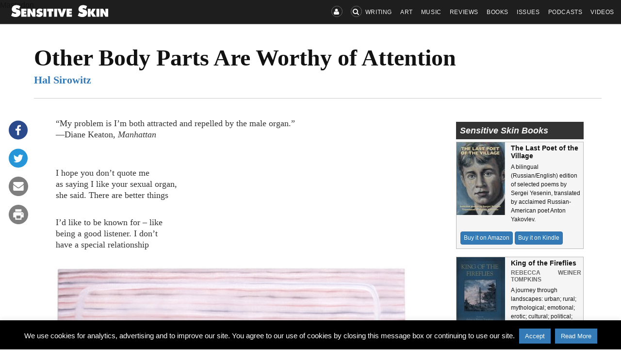

--- FILE ---
content_type: text/html; charset=UTF-8
request_url: https://www.sensitiveskinmagazine.com/hal-sirowitz-clinton-king/
body_size: 23430
content:
<!DOCTYPE html>
<html lang="en-US">
<head>
<!-- Google Tag Manager -->
<script type="bcd6d64a004161aab948b0b0-text/javascript">(function(w,d,s,l,i){w[l]=w[l]||[];w[l].push({'gtm.start':
new Date().getTime(),event:'gtm.js'});var f=d.getElementsByTagName(s)[0],
j=d.createElement(s),dl=l!='dataLayer'?'&l='+l:'';j.async=true;j.src=
'https://www.googletagmanager.com/gtm.js?id='+i+dl;f.parentNode.insertBefore(j,f);
})(window,document,'script','dataLayer','GTM-TQJXCG5');</script>
<!-- End Google Tag Manager -->
<meta charset="UTF-8">
<meta name="viewport" content="width=device-width, initial-scale=1">
<meta name="google-site-verification" content="UpakgIyAoYefwPTgGM5pZZTlvlljudV-Bhb7nDaw4No" />
<meta name="yandex-verification" content="5ac91f8ec3452505" />

<link rel="profile" href="https://gmpg.org/xfn/11">
<link rel="pingback" href="https://www.sensitiveskinmagazine.com/xmlrpc.php">

<link rel="icon" href="https://www.sensitiveskinmagazine.com/wp-content/themes/ssm_2018/favicon.png">

<!-- Verification for mastodon -->
<a rel="me" href="https://heads.social/@sensitivemag">Mastodon</a>

<!--  Handles the emails in the footer -->
     <script type="bcd6d64a004161aab948b0b0-text/javascript">function maillink(lhs,rhs){document.write("<a href=\"mailto");document.write(":" + lhs + "@");document.write(rhs + "\" >" + lhs + "@" + rhs + "<\/a>");}</script>


<meta name='robots' content='index, follow, max-image-preview:large, max-snippet:-1, max-video-preview:-1' />

	<!-- This site is optimized with the Yoast SEO plugin v23.4 - https://yoast.com/wordpress/plugins/seo/ -->
	<title>Other Body Parts Are Worthy of Attention - Hal Sirowitz - Poetry - Sensitive Skin Magazine</title>
	<meta name="description" content="Other Body Parts Are Worthy of Attention, a poem by Hal Sirowitz, from Sensitive Skin 12, National Poetry Month special. With a painting by Clinton King." />
	<link rel="canonical" href="https://sensitiveskinmagazine.com/hal-sirowitz-clinton-king/" />
	<meta property="og:locale" content="en_US" />
	<meta property="og:type" content="article" />
	<meta property="og:title" content="Other Body Parts Are Worthy of Attention - Hal Sirowitz - Poetry - Sensitive Skin Magazine" />
	<meta property="og:description" content="Other Body Parts Are Worthy of Attention, a poem by Hal Sirowitz, from Sensitive Skin 12, National Poetry Month special. With a painting by Clinton King." />
	<meta property="og:url" content="https://sensitiveskinmagazine.com/hal-sirowitz-clinton-king/" />
	<meta property="og:site_name" content="Sensitive Skin Magazine" />
	<meta property="article:publisher" content="http://www.facebook.com/sensitiveskin" />
	<meta property="article:published_time" content="2015-04-13T00:10:25+00:00" />
	<meta property="article:modified_time" content="2016-09-25T20:16:42+00:00" />
	<meta property="og:image" content="https://sensitiveskinmagazine.com/wp-content/uploads/2015/04/clintonKing_600.jpg" />
	<meta property="og:image:width" content="600" />
	<meta property="og:image:height" content="761" />
	<meta property="og:image:type" content="image/jpeg" />
	<meta name="author" content="Hal Sirowitz" />
	<meta name="twitter:card" content="summary_large_image" />
	<meta name="twitter:creator" content="@sensitivemag" />
	<meta name="twitter:site" content="@sensitivemag" />
	<meta name="twitter:label1" content="Written by" />
	<meta name="twitter:data1" content="Hal Sirowitz" />
	<meta name="twitter:label2" content="Est. reading time" />
	<meta name="twitter:data2" content="1 minute" />
	<script type="application/ld+json" class="yoast-schema-graph">{"@context":"https://schema.org","@graph":[{"@type":"Article","@id":"https://sensitiveskinmagazine.com/hal-sirowitz-clinton-king/#article","isPartOf":{"@id":"https://sensitiveskinmagazine.com/hal-sirowitz-clinton-king/"},"author":[{"@id":"https://sensitiveskinmagazine.com/#/schema/person/36db3ea38c353bd2fb27328917cb6127"}],"headline":"Other Body Parts Are Worthy of Attention","datePublished":"2015-04-13T00:10:25+00:00","dateModified":"2016-09-25T20:16:42+00:00","mainEntityOfPage":{"@id":"https://sensitiveskinmagazine.com/hal-sirowitz-clinton-king/"},"wordCount":155,"commentCount":0,"publisher":{"@id":"https://sensitiveskinmagazine.com/#organization"},"image":{"@id":"https://sensitiveskinmagazine.com/hal-sirowitz-clinton-king/#primaryimage"},"thumbnailUrl":"https://www.sensitiveskinmagazine.com/wp-content/uploads/2015/04/clintonKing_600.jpg","keywords":["Clinton King","featured","Hal Sirowitz","Issue 12","National Poetry Month"],"articleSection":["Art","Painting","Poetry","Writing"],"inLanguage":"en-US","potentialAction":[{"@type":"CommentAction","name":"Comment","target":["https://sensitiveskinmagazine.com/hal-sirowitz-clinton-king/#respond"]}]},{"@type":"WebPage","@id":"https://sensitiveskinmagazine.com/hal-sirowitz-clinton-king/","url":"https://sensitiveskinmagazine.com/hal-sirowitz-clinton-king/","name":"Other Body Parts Are Worthy of Attention - Hal Sirowitz - Poetry - Sensitive Skin Magazine","isPartOf":{"@id":"https://sensitiveskinmagazine.com/#website"},"primaryImageOfPage":{"@id":"https://sensitiveskinmagazine.com/hal-sirowitz-clinton-king/#primaryimage"},"image":{"@id":"https://sensitiveskinmagazine.com/hal-sirowitz-clinton-king/#primaryimage"},"thumbnailUrl":"https://www.sensitiveskinmagazine.com/wp-content/uploads/2015/04/clintonKing_600.jpg","datePublished":"2015-04-13T00:10:25+00:00","dateModified":"2016-09-25T20:16:42+00:00","description":"Other Body Parts Are Worthy of Attention, a poem by Hal Sirowitz, from Sensitive Skin 12, National Poetry Month special. With a painting by Clinton King.","breadcrumb":{"@id":"https://sensitiveskinmagazine.com/hal-sirowitz-clinton-king/#breadcrumb"},"inLanguage":"en-US","potentialAction":[{"@type":"ReadAction","target":["https://sensitiveskinmagazine.com/hal-sirowitz-clinton-king/"]}]},{"@type":"ImageObject","inLanguage":"en-US","@id":"https://sensitiveskinmagazine.com/hal-sirowitz-clinton-king/#primaryimage","url":"https://www.sensitiveskinmagazine.com/wp-content/uploads/2015/04/clintonKing_600.jpg","contentUrl":"https://www.sensitiveskinmagazine.com/wp-content/uploads/2015/04/clintonKing_600.jpg","width":600,"height":761},{"@type":"BreadcrumbList","@id":"https://sensitiveskinmagazine.com/hal-sirowitz-clinton-king/#breadcrumb","itemListElement":[{"@type":"ListItem","position":1,"name":"Home","item":"https://sensitiveskinmagazine.com/"},{"@type":"ListItem","position":2,"name":"Other Body Parts Are Worthy of Attention"}]},{"@type":"WebSite","@id":"https://sensitiveskinmagazine.com/#website","url":"https://sensitiveskinmagazine.com/","name":"Sensitive Skin Magazine","description":"art, stories, poetry, essays, reviews and music","publisher":{"@id":"https://sensitiveskinmagazine.com/#organization"},"potentialAction":[{"@type":"SearchAction","target":{"@type":"EntryPoint","urlTemplate":"https://sensitiveskinmagazine.com/?s={search_term_string}"},"query-input":{"@type":"PropertyValueSpecification","valueRequired":true,"valueName":"search_term_string"}}],"inLanguage":"en-US"},{"@type":"Organization","@id":"https://sensitiveskinmagazine.com/#organization","name":"Sensitive Skin Magazine","url":"https://sensitiveskinmagazine.com/","logo":{"@type":"ImageObject","inLanguage":"en-US","@id":"https://sensitiveskinmagazine.com/#/schema/logo/image/","url":"https://www.sensitiveskinmagazine.com/wp-content/uploads/2017/10/256-s.png","contentUrl":"https://www.sensitiveskinmagazine.com/wp-content/uploads/2017/10/256-s.png","width":256,"height":256,"caption":"Sensitive Skin Magazine"},"image":{"@id":"https://sensitiveskinmagazine.com/#/schema/logo/image/"},"sameAs":["http://www.facebook.com/sensitiveskin","https://x.com/sensitivemag","https://www.youtube.com/user/SensitiveSkinTV"]},{"@type":"Person","@id":"https://sensitiveskinmagazine.com/#/schema/person/36db3ea38c353bd2fb27328917cb6127","name":"Hal Sirowitz","description":"Hal Sirowitz has been published in many magazines, including The Bellevue Literary Review, Hanging Loose, Manhattan Review, The Southampton Literary Review, Sensitive Skin, Mudfish, Tin House, and Lips. He is the poet laureate emiritus of Queens, NY.","url":"https://www.sensitiveskinmagazine.com/author/hal-sirowitz/"}]}</script>
	<!-- / Yoast SEO plugin. -->


<script type="bcd6d64a004161aab948b0b0-text/javascript">
/* <![CDATA[ */
window._wpemojiSettings = {"baseUrl":"https:\/\/s.w.org\/images\/core\/emoji\/15.0.3\/72x72\/","ext":".png","svgUrl":"https:\/\/s.w.org\/images\/core\/emoji\/15.0.3\/svg\/","svgExt":".svg","source":{"concatemoji":"https:\/\/www.sensitiveskinmagazine.com\/wp-includes\/js\/wp-emoji-release.min.js?ver=6.6.4"}};
/*! This file is auto-generated */
!function(i,n){var o,s,e;function c(e){try{var t={supportTests:e,timestamp:(new Date).valueOf()};sessionStorage.setItem(o,JSON.stringify(t))}catch(e){}}function p(e,t,n){e.clearRect(0,0,e.canvas.width,e.canvas.height),e.fillText(t,0,0);var t=new Uint32Array(e.getImageData(0,0,e.canvas.width,e.canvas.height).data),r=(e.clearRect(0,0,e.canvas.width,e.canvas.height),e.fillText(n,0,0),new Uint32Array(e.getImageData(0,0,e.canvas.width,e.canvas.height).data));return t.every(function(e,t){return e===r[t]})}function u(e,t,n){switch(t){case"flag":return n(e,"\ud83c\udff3\ufe0f\u200d\u26a7\ufe0f","\ud83c\udff3\ufe0f\u200b\u26a7\ufe0f")?!1:!n(e,"\ud83c\uddfa\ud83c\uddf3","\ud83c\uddfa\u200b\ud83c\uddf3")&&!n(e,"\ud83c\udff4\udb40\udc67\udb40\udc62\udb40\udc65\udb40\udc6e\udb40\udc67\udb40\udc7f","\ud83c\udff4\u200b\udb40\udc67\u200b\udb40\udc62\u200b\udb40\udc65\u200b\udb40\udc6e\u200b\udb40\udc67\u200b\udb40\udc7f");case"emoji":return!n(e,"\ud83d\udc26\u200d\u2b1b","\ud83d\udc26\u200b\u2b1b")}return!1}function f(e,t,n){var r="undefined"!=typeof WorkerGlobalScope&&self instanceof WorkerGlobalScope?new OffscreenCanvas(300,150):i.createElement("canvas"),a=r.getContext("2d",{willReadFrequently:!0}),o=(a.textBaseline="top",a.font="600 32px Arial",{});return e.forEach(function(e){o[e]=t(a,e,n)}),o}function t(e){var t=i.createElement("script");t.src=e,t.defer=!0,i.head.appendChild(t)}"undefined"!=typeof Promise&&(o="wpEmojiSettingsSupports",s=["flag","emoji"],n.supports={everything:!0,everythingExceptFlag:!0},e=new Promise(function(e){i.addEventListener("DOMContentLoaded",e,{once:!0})}),new Promise(function(t){var n=function(){try{var e=JSON.parse(sessionStorage.getItem(o));if("object"==typeof e&&"number"==typeof e.timestamp&&(new Date).valueOf()<e.timestamp+604800&&"object"==typeof e.supportTests)return e.supportTests}catch(e){}return null}();if(!n){if("undefined"!=typeof Worker&&"undefined"!=typeof OffscreenCanvas&&"undefined"!=typeof URL&&URL.createObjectURL&&"undefined"!=typeof Blob)try{var e="postMessage("+f.toString()+"("+[JSON.stringify(s),u.toString(),p.toString()].join(",")+"));",r=new Blob([e],{type:"text/javascript"}),a=new Worker(URL.createObjectURL(r),{name:"wpTestEmojiSupports"});return void(a.onmessage=function(e){c(n=e.data),a.terminate(),t(n)})}catch(e){}c(n=f(s,u,p))}t(n)}).then(function(e){for(var t in e)n.supports[t]=e[t],n.supports.everything=n.supports.everything&&n.supports[t],"flag"!==t&&(n.supports.everythingExceptFlag=n.supports.everythingExceptFlag&&n.supports[t]);n.supports.everythingExceptFlag=n.supports.everythingExceptFlag&&!n.supports.flag,n.DOMReady=!1,n.readyCallback=function(){n.DOMReady=!0}}).then(function(){return e}).then(function(){var e;n.supports.everything||(n.readyCallback(),(e=n.source||{}).concatemoji?t(e.concatemoji):e.wpemoji&&e.twemoji&&(t(e.twemoji),t(e.wpemoji)))}))}((window,document),window._wpemojiSettings);
/* ]]> */
</script>
<style id='wp-emoji-styles-inline-css' type='text/css'>

	img.wp-smiley, img.emoji {
		display: inline !important;
		border: none !important;
		box-shadow: none !important;
		height: 1em !important;
		width: 1em !important;
		margin: 0 0.07em !important;
		vertical-align: -0.1em !important;
		background: none !important;
		padding: 0 !important;
	}
</style>
<link rel='stylesheet' id='wp-block-library-css' href='https://www.sensitiveskinmagazine.com/wp-includes/css/dist/block-library/style.min.css?ver=6.6.4' type='text/css' media='all' />
<style id='co-authors-plus-coauthors-style-inline-css' type='text/css'>
.wp-block-co-authors-plus-coauthors.is-layout-flow [class*=wp-block-co-authors-plus]{display:inline}

</style>
<style id='co-authors-plus-avatar-style-inline-css' type='text/css'>
.wp-block-co-authors-plus-avatar :where(img){height:auto;max-width:100%;vertical-align:bottom}.wp-block-co-authors-plus-coauthors.is-layout-flow .wp-block-co-authors-plus-avatar :where(img){vertical-align:middle}.wp-block-co-authors-plus-avatar:is(.alignleft,.alignright){display:table}.wp-block-co-authors-plus-avatar.aligncenter{display:table;margin-inline:auto}

</style>
<style id='co-authors-plus-image-style-inline-css' type='text/css'>
.wp-block-co-authors-plus-image{margin-bottom:0}.wp-block-co-authors-plus-image :where(img){height:auto;max-width:100%;vertical-align:bottom}.wp-block-co-authors-plus-coauthors.is-layout-flow .wp-block-co-authors-plus-image :where(img){vertical-align:middle}.wp-block-co-authors-plus-image:is(.alignfull,.alignwide) :where(img){width:100%}.wp-block-co-authors-plus-image:is(.alignleft,.alignright){display:table}.wp-block-co-authors-plus-image.aligncenter{display:table;margin-inline:auto}

</style>
<style id='powerpress-player-block-style-inline-css' type='text/css'>


</style>
<link rel='stylesheet' id='edd-blocks-css' href='https://www.sensitiveskinmagazine.com/wp-content/plugins/easy-digital-downloads/includes/blocks/assets/css/edd-blocks.css?ver=3.3.3' type='text/css' media='all' />
<style id='classic-theme-styles-inline-css' type='text/css'>
/*! This file is auto-generated */
.wp-block-button__link{color:#fff;background-color:#32373c;border-radius:9999px;box-shadow:none;text-decoration:none;padding:calc(.667em + 2px) calc(1.333em + 2px);font-size:1.125em}.wp-block-file__button{background:#32373c;color:#fff;text-decoration:none}
</style>
<style id='global-styles-inline-css' type='text/css'>
:root{--wp--preset--aspect-ratio--square: 1;--wp--preset--aspect-ratio--4-3: 4/3;--wp--preset--aspect-ratio--3-4: 3/4;--wp--preset--aspect-ratio--3-2: 3/2;--wp--preset--aspect-ratio--2-3: 2/3;--wp--preset--aspect-ratio--16-9: 16/9;--wp--preset--aspect-ratio--9-16: 9/16;--wp--preset--color--black: #000000;--wp--preset--color--cyan-bluish-gray: #abb8c3;--wp--preset--color--white: #ffffff;--wp--preset--color--pale-pink: #f78da7;--wp--preset--color--vivid-red: #cf2e2e;--wp--preset--color--luminous-vivid-orange: #ff6900;--wp--preset--color--luminous-vivid-amber: #fcb900;--wp--preset--color--light-green-cyan: #7bdcb5;--wp--preset--color--vivid-green-cyan: #00d084;--wp--preset--color--pale-cyan-blue: #8ed1fc;--wp--preset--color--vivid-cyan-blue: #0693e3;--wp--preset--color--vivid-purple: #9b51e0;--wp--preset--gradient--vivid-cyan-blue-to-vivid-purple: linear-gradient(135deg,rgba(6,147,227,1) 0%,rgb(155,81,224) 100%);--wp--preset--gradient--light-green-cyan-to-vivid-green-cyan: linear-gradient(135deg,rgb(122,220,180) 0%,rgb(0,208,130) 100%);--wp--preset--gradient--luminous-vivid-amber-to-luminous-vivid-orange: linear-gradient(135deg,rgba(252,185,0,1) 0%,rgba(255,105,0,1) 100%);--wp--preset--gradient--luminous-vivid-orange-to-vivid-red: linear-gradient(135deg,rgba(255,105,0,1) 0%,rgb(207,46,46) 100%);--wp--preset--gradient--very-light-gray-to-cyan-bluish-gray: linear-gradient(135deg,rgb(238,238,238) 0%,rgb(169,184,195) 100%);--wp--preset--gradient--cool-to-warm-spectrum: linear-gradient(135deg,rgb(74,234,220) 0%,rgb(151,120,209) 20%,rgb(207,42,186) 40%,rgb(238,44,130) 60%,rgb(251,105,98) 80%,rgb(254,248,76) 100%);--wp--preset--gradient--blush-light-purple: linear-gradient(135deg,rgb(255,206,236) 0%,rgb(152,150,240) 100%);--wp--preset--gradient--blush-bordeaux: linear-gradient(135deg,rgb(254,205,165) 0%,rgb(254,45,45) 50%,rgb(107,0,62) 100%);--wp--preset--gradient--luminous-dusk: linear-gradient(135deg,rgb(255,203,112) 0%,rgb(199,81,192) 50%,rgb(65,88,208) 100%);--wp--preset--gradient--pale-ocean: linear-gradient(135deg,rgb(255,245,203) 0%,rgb(182,227,212) 50%,rgb(51,167,181) 100%);--wp--preset--gradient--electric-grass: linear-gradient(135deg,rgb(202,248,128) 0%,rgb(113,206,126) 100%);--wp--preset--gradient--midnight: linear-gradient(135deg,rgb(2,3,129) 0%,rgb(40,116,252) 100%);--wp--preset--font-size--small: 13px;--wp--preset--font-size--medium: 20px;--wp--preset--font-size--large: 36px;--wp--preset--font-size--x-large: 42px;--wp--preset--spacing--20: 0.44rem;--wp--preset--spacing--30: 0.67rem;--wp--preset--spacing--40: 1rem;--wp--preset--spacing--50: 1.5rem;--wp--preset--spacing--60: 2.25rem;--wp--preset--spacing--70: 3.38rem;--wp--preset--spacing--80: 5.06rem;--wp--preset--shadow--natural: 6px 6px 9px rgba(0, 0, 0, 0.2);--wp--preset--shadow--deep: 12px 12px 50px rgba(0, 0, 0, 0.4);--wp--preset--shadow--sharp: 6px 6px 0px rgba(0, 0, 0, 0.2);--wp--preset--shadow--outlined: 6px 6px 0px -3px rgba(255, 255, 255, 1), 6px 6px rgba(0, 0, 0, 1);--wp--preset--shadow--crisp: 6px 6px 0px rgba(0, 0, 0, 1);}:where(.is-layout-flex){gap: 0.5em;}:where(.is-layout-grid){gap: 0.5em;}body .is-layout-flex{display: flex;}.is-layout-flex{flex-wrap: wrap;align-items: center;}.is-layout-flex > :is(*, div){margin: 0;}body .is-layout-grid{display: grid;}.is-layout-grid > :is(*, div){margin: 0;}:where(.wp-block-columns.is-layout-flex){gap: 2em;}:where(.wp-block-columns.is-layout-grid){gap: 2em;}:where(.wp-block-post-template.is-layout-flex){gap: 1.25em;}:where(.wp-block-post-template.is-layout-grid){gap: 1.25em;}.has-black-color{color: var(--wp--preset--color--black) !important;}.has-cyan-bluish-gray-color{color: var(--wp--preset--color--cyan-bluish-gray) !important;}.has-white-color{color: var(--wp--preset--color--white) !important;}.has-pale-pink-color{color: var(--wp--preset--color--pale-pink) !important;}.has-vivid-red-color{color: var(--wp--preset--color--vivid-red) !important;}.has-luminous-vivid-orange-color{color: var(--wp--preset--color--luminous-vivid-orange) !important;}.has-luminous-vivid-amber-color{color: var(--wp--preset--color--luminous-vivid-amber) !important;}.has-light-green-cyan-color{color: var(--wp--preset--color--light-green-cyan) !important;}.has-vivid-green-cyan-color{color: var(--wp--preset--color--vivid-green-cyan) !important;}.has-pale-cyan-blue-color{color: var(--wp--preset--color--pale-cyan-blue) !important;}.has-vivid-cyan-blue-color{color: var(--wp--preset--color--vivid-cyan-blue) !important;}.has-vivid-purple-color{color: var(--wp--preset--color--vivid-purple) !important;}.has-black-background-color{background-color: var(--wp--preset--color--black) !important;}.has-cyan-bluish-gray-background-color{background-color: var(--wp--preset--color--cyan-bluish-gray) !important;}.has-white-background-color{background-color: var(--wp--preset--color--white) !important;}.has-pale-pink-background-color{background-color: var(--wp--preset--color--pale-pink) !important;}.has-vivid-red-background-color{background-color: var(--wp--preset--color--vivid-red) !important;}.has-luminous-vivid-orange-background-color{background-color: var(--wp--preset--color--luminous-vivid-orange) !important;}.has-luminous-vivid-amber-background-color{background-color: var(--wp--preset--color--luminous-vivid-amber) !important;}.has-light-green-cyan-background-color{background-color: var(--wp--preset--color--light-green-cyan) !important;}.has-vivid-green-cyan-background-color{background-color: var(--wp--preset--color--vivid-green-cyan) !important;}.has-pale-cyan-blue-background-color{background-color: var(--wp--preset--color--pale-cyan-blue) !important;}.has-vivid-cyan-blue-background-color{background-color: var(--wp--preset--color--vivid-cyan-blue) !important;}.has-vivid-purple-background-color{background-color: var(--wp--preset--color--vivid-purple) !important;}.has-black-border-color{border-color: var(--wp--preset--color--black) !important;}.has-cyan-bluish-gray-border-color{border-color: var(--wp--preset--color--cyan-bluish-gray) !important;}.has-white-border-color{border-color: var(--wp--preset--color--white) !important;}.has-pale-pink-border-color{border-color: var(--wp--preset--color--pale-pink) !important;}.has-vivid-red-border-color{border-color: var(--wp--preset--color--vivid-red) !important;}.has-luminous-vivid-orange-border-color{border-color: var(--wp--preset--color--luminous-vivid-orange) !important;}.has-luminous-vivid-amber-border-color{border-color: var(--wp--preset--color--luminous-vivid-amber) !important;}.has-light-green-cyan-border-color{border-color: var(--wp--preset--color--light-green-cyan) !important;}.has-vivid-green-cyan-border-color{border-color: var(--wp--preset--color--vivid-green-cyan) !important;}.has-pale-cyan-blue-border-color{border-color: var(--wp--preset--color--pale-cyan-blue) !important;}.has-vivid-cyan-blue-border-color{border-color: var(--wp--preset--color--vivid-cyan-blue) !important;}.has-vivid-purple-border-color{border-color: var(--wp--preset--color--vivid-purple) !important;}.has-vivid-cyan-blue-to-vivid-purple-gradient-background{background: var(--wp--preset--gradient--vivid-cyan-blue-to-vivid-purple) !important;}.has-light-green-cyan-to-vivid-green-cyan-gradient-background{background: var(--wp--preset--gradient--light-green-cyan-to-vivid-green-cyan) !important;}.has-luminous-vivid-amber-to-luminous-vivid-orange-gradient-background{background: var(--wp--preset--gradient--luminous-vivid-amber-to-luminous-vivid-orange) !important;}.has-luminous-vivid-orange-to-vivid-red-gradient-background{background: var(--wp--preset--gradient--luminous-vivid-orange-to-vivid-red) !important;}.has-very-light-gray-to-cyan-bluish-gray-gradient-background{background: var(--wp--preset--gradient--very-light-gray-to-cyan-bluish-gray) !important;}.has-cool-to-warm-spectrum-gradient-background{background: var(--wp--preset--gradient--cool-to-warm-spectrum) !important;}.has-blush-light-purple-gradient-background{background: var(--wp--preset--gradient--blush-light-purple) !important;}.has-blush-bordeaux-gradient-background{background: var(--wp--preset--gradient--blush-bordeaux) !important;}.has-luminous-dusk-gradient-background{background: var(--wp--preset--gradient--luminous-dusk) !important;}.has-pale-ocean-gradient-background{background: var(--wp--preset--gradient--pale-ocean) !important;}.has-electric-grass-gradient-background{background: var(--wp--preset--gradient--electric-grass) !important;}.has-midnight-gradient-background{background: var(--wp--preset--gradient--midnight) !important;}.has-small-font-size{font-size: var(--wp--preset--font-size--small) !important;}.has-medium-font-size{font-size: var(--wp--preset--font-size--medium) !important;}.has-large-font-size{font-size: var(--wp--preset--font-size--large) !important;}.has-x-large-font-size{font-size: var(--wp--preset--font-size--x-large) !important;}
:where(.wp-block-post-template.is-layout-flex){gap: 1.25em;}:where(.wp-block-post-template.is-layout-grid){gap: 1.25em;}
:where(.wp-block-columns.is-layout-flex){gap: 2em;}:where(.wp-block-columns.is-layout-grid){gap: 2em;}
:root :where(.wp-block-pullquote){font-size: 1.5em;line-height: 1.6;}
</style>
<link rel='stylesheet' id='wpautoterms_css-css' href='https://www.sensitiveskinmagazine.com/wp-content/plugins/auto-terms-of-service-and-privacy-policy/css/wpautoterms.css?ver=6.6.4' type='text/css' media='all' />
<link rel='stylesheet' id='cookie-law-info-css' href='https://www.sensitiveskinmagazine.com/wp-content/plugins/cookie-law-info/legacy/public/css/cookie-law-info-public.css?ver=3.2.6' type='text/css' media='all' />
<link rel='stylesheet' id='cookie-law-info-gdpr-css' href='https://www.sensitiveskinmagazine.com/wp-content/plugins/cookie-law-info/legacy/public/css/cookie-law-info-gdpr.css?ver=3.2.6' type='text/css' media='all' />
<link rel='stylesheet' id='edd-styles-css' href='https://www.sensitiveskinmagazine.com/wp-content/plugins/easy-digital-downloads/assets/css/edd.min.css?ver=3.3.3' type='text/css' media='all' />
<link rel='stylesheet' id='ssm-socialshare-css-css' href='https://www.sensitiveskinmagazine.com/wp-content/plugins/ssm-social-share/dist/ssm-social-share.css' type='text/css' media='all' />
<link rel='stylesheet' id='all-css-css' href='https://www.sensitiveskinmagazine.com/wp-content/themes/ssm_2018/dist/css/main.min.css?ver=1.0' type='text/css' media='all' />
<script type="bcd6d64a004161aab948b0b0-text/javascript" src="https://www.sensitiveskinmagazine.com/wp-includes/js/jquery/jquery.min.js?ver=3.7.1" id="jquery-core-js"></script>
<script type="bcd6d64a004161aab948b0b0-text/javascript" src="https://www.sensitiveskinmagazine.com/wp-includes/js/jquery/jquery-migrate.min.js?ver=3.4.1" id="jquery-migrate-js"></script>
<script type="bcd6d64a004161aab948b0b0-text/javascript" src="https://www.sensitiveskinmagazine.com/wp-includes/js/dist/dom-ready.min.js?ver=f77871ff7694fffea381" id="wp-dom-ready-js"></script>
<script type="bcd6d64a004161aab948b0b0-text/javascript" src="https://www.sensitiveskinmagazine.com/wp-content/plugins/auto-terms-of-service-and-privacy-policy/js/base.js?ver=2.5.1" id="wpautoterms_base-js"></script>
<script type="bcd6d64a004161aab948b0b0-text/javascript" id="cookie-law-info-js-extra">
/* <![CDATA[ */
var Cli_Data = {"nn_cookie_ids":[],"cookielist":[],"non_necessary_cookies":[],"ccpaEnabled":"","ccpaRegionBased":"","ccpaBarEnabled":"","strictlyEnabled":["necessary","obligatoire"],"ccpaType":"gdpr","js_blocking":"","custom_integration":"","triggerDomRefresh":"","secure_cookies":""};
var cli_cookiebar_settings = {"animate_speed_hide":"500","animate_speed_show":"500","background":"#000000","border":"#cc0000","border_on":"","button_1_button_colour":"#337ab7","button_1_button_hover":"#296292","button_1_link_colour":"#fff","button_1_as_button":"1","button_1_new_win":"","button_2_button_colour":"#337ab7","button_2_button_hover":"#296292","button_2_link_colour":"#ffffff","button_2_as_button":"1","button_2_hidebar":"","button_3_button_colour":"#000","button_3_button_hover":"#000000","button_3_link_colour":"#fff","button_3_as_button":"1","button_3_new_win":"","button_4_button_colour":"#000","button_4_button_hover":"#000000","button_4_link_colour":"#fff","button_4_as_button":"1","button_7_button_colour":"#61a229","button_7_button_hover":"#4e8221","button_7_link_colour":"#fff","button_7_as_button":"1","button_7_new_win":"","font_family":"inherit","header_fix":"","notify_animate_hide":"1","notify_animate_show":"1","notify_div_id":"#cookie-law-info-bar","notify_position_horizontal":"right","notify_position_vertical":"bottom","scroll_close":"","scroll_close_reload":"","accept_close_reload":"","reject_close_reload":"","showagain_tab":"","showagain_background":"#fff","showagain_border":"#000","showagain_div_id":"#cookie-law-info-again","showagain_x_position":"100px","text":"#ffffff","show_once_yn":"","show_once":"10000","logging_on":"","as_popup":"","popup_overlay":"1","bar_heading_text":"","cookie_bar_as":"banner","popup_showagain_position":"bottom-right","widget_position":"left"};
var log_object = {"ajax_url":"https:\/\/www.sensitiveskinmagazine.com\/wp-admin\/admin-ajax.php"};
/* ]]> */
</script>
<script type="bcd6d64a004161aab948b0b0-text/javascript" src="https://www.sensitiveskinmagazine.com/wp-content/plugins/cookie-law-info/legacy/public/js/cookie-law-info-public.js?ver=3.2.6" id="cookie-law-info-js"></script>
<script type="bcd6d64a004161aab948b0b0-text/javascript" src="https://www.sensitiveskinmagazine.com/wp-content/plugins/ssm-social-share/dist/ssm-social-share.js?ver=6.6.4" id="ssm-dialog-sizer-js"></script>
<link rel="https://api.w.org/" href="https://www.sensitiveskinmagazine.com/wp-json/" /><link rel="alternate" title="JSON" type="application/json" href="https://www.sensitiveskinmagazine.com/wp-json/wp/v2/posts/7439" /><link rel="EditURI" type="application/rsd+xml" title="RSD" href="https://www.sensitiveskinmagazine.com/xmlrpc.php?rsd" />
<meta name="generator" content="WordPress 6.6.4" />
<link rel='shortlink' href='https://www.sensitiveskinmagazine.com/?p=7439' />
<link rel="alternate" title="oEmbed (JSON)" type="application/json+oembed" href="https://www.sensitiveskinmagazine.com/wp-json/oembed/1.0/embed?url=https%3A%2F%2Fwww.sensitiveskinmagazine.com%2Fhal-sirowitz-clinton-king%2F" />
<link rel="alternate" title="oEmbed (XML)" type="text/xml+oembed" href="https://www.sensitiveskinmagazine.com/wp-json/oembed/1.0/embed?url=https%3A%2F%2Fwww.sensitiveskinmagazine.com%2Fhal-sirowitz-clinton-king%2F&#038;format=xml" />
            <script type="bcd6d64a004161aab948b0b0-text/javascript"><!--
                                function powerpress_pinw(pinw_url){window.open(pinw_url, 'PowerPressPlayer','toolbar=0,status=0,resizable=1,width=460,height=320');	return false;}
                //-->
            </script>
            <meta name="generator" content="Easy Digital Downloads v3.3.3" />
<link rel="pingback" href="https://www.sensitiveskinmagazine.com/xmlrpc.php"><link rel="icon" href="https://www.sensitiveskinmagazine.com/wp-content/uploads/2015/12/550S-56612774v1_site_icon-32x32.png" sizes="32x32" />
<link rel="icon" href="https://www.sensitiveskinmagazine.com/wp-content/uploads/2015/12/550S-56612774v1_site_icon-256x256.png" sizes="192x192" />
<link rel="apple-touch-icon" href="https://www.sensitiveskinmagazine.com/wp-content/uploads/2015/12/550S-56612774v1_site_icon-256x256.png" />
<meta name="msapplication-TileImage" content="https://www.sensitiveskinmagazine.com/wp-content/uploads/2015/12/550S-56612774v1_site_icon-300x300.png" />
</head>

<body class="post-template-default single single-post postid-7439 single-format-standard edd-js-none">
<!-- Google Tag Manager (noscript) -->
<noscript><iframe src="https://www.googletagmanager.com/ns.html?id=GTM-TQJXCG5"
height="0" width="0" style="display:none;visibility:hidden"></iframe></noscript>
<!-- End Google Tag Manager (noscript) -->
	<div id="container" data-spy="scroll" data-target=".navbar-brand" data-offset="50">
		<div id="page" class="hfeed site">
<header>
 	<nav role="navigation" class="navbar navbar-default navbar-fixed-top justify-content-end">
				<div class="container-fluid navbar-static-top" ><!-- class="navbar navbar-static-top navbar-inverse" -->

					<div class="navbar-header">
						<!-- minified menu icons - 3 horizontal bars -->
						<button type="button" class="navbar-toggle" data-toggle="collapse" data-target=".navbar-collapse">
				        	<i class="fa fa-bars"></i>
				      	</button>
					     <!-- minified search and signup icons -->
					     <div class="mobile-icons visible-xs-block">
					        <a data-toggle="collapse" data-target="#search-bar" class="circl" id="small-search-btn"><i class="fa fa-search"></i></a>
					        <a data-toggle="collapse" data-target="#signup-bar" class="circl" id="small-signup-btn"><i class="fa fa-user"></i></a>
					     </div>
					     <!-- logo -->
							 								<h3 class="svg-logo">
								<a title="Sensitive Skin" class="navbar-brand" href="https://www.sensitiveskinmagazine.com">
								 <svg class="logo" xmlns="http://www.w3.org/2000/svg"  viewBox="0 0 440 60.7"><path d="M0 51.1l5.9-14.4c2.6 1.9 5 3.2 7.1 4.1 2.1 0.9 4 1.3 5.8 1.3 1.3 0 2.3-0.2 3-0.7 0.7-0.5 1.1-1.1 1.1-2 0-1.4-1.8-2.5-5.4-3.3 -1.2-0.3-2.1-0.5-2.7-0.6 -3.8-0.9-6.8-2.6-8.8-5s-3.1-5.4-3.1-8.9c0-5.5 2-10 5.9-13.5 4-3.5 9.2-5.2 15.6-5.2 3 0 5.9 0.4 8.7 1.2 2.9 0.8 5.7 1.9 8.6 3.5L36.1 21c-1.8-1.3-3.6-2.3-5.4-3 -1.8-0.7-3.5-1-5.2-1 -1.3 0-2.3 0.2-3 0.7 -0.7 0.4-1.1 1-1.1 1.8 0 1.5 2.6 2.7 7.7 3.8 0.8 0.2 1.5 0.3 1.9 0.4 3.5 0.8 6.3 2.4 8.4 4.9s3.1 5.4 3.1 8.9c0 5.7-2.1 10.3-6.2 14 -4.1 3.6-9.5 5.4-16 5.4 -3.4 0-6.7-0.5-10.1-1.4S3.4 53 0 51.1z"/><path d="M45.4 55.5V19.4h24.1v9.8H58.1v3.5h10.3v9.2H58.1v3.8h11.7v9.8H45.4z"/><path d="M73.8 55.5V19.4H86.5l11.2 18.9c-0.1-0.8-0.2-1.8-0.3-2.8s-0.1-2.3-0.1-4V19.4h12.5v36H97L85.9 36.7c0.1 0.8 0.2 1.7 0.3 2.6 0.1 0.9 0.1 2 0.1 3.1v13H73.8z"/><path d="M113.1 52.4l4.1-10.1c1.9 1.3 3.5 2.2 5 2.8 1.5 0.6 2.8 0.9 4.1 0.9 0.9 0 1.6-0.2 2.1-0.5 0.5-0.3 0.8-0.8 0.8-1.4 0-1-1.3-1.8-3.8-2.3 -0.8-0.2-1.5-0.3-1.9-0.4 -2.7-0.7-4.7-1.8-6.2-3.5 -1.4-1.7-2.1-3.8-2.1-6.3 0-3.9 1.4-7 4.2-9.4 2.8-2.4 6.4-3.6 10.9-3.6 2.1 0 4.1 0.3 6.1 0.8 2 0.5 4 1.4 6.1 2.5l-3.9 9.4c-1.2-0.9-2.5-1.6-3.8-2.1 -1.3-0.5-2.5-0.7-3.7-0.7 -0.9 0-1.6 0.2-2.1 0.5 -0.5 0.3-0.7 0.7-0.7 1.3 0 1 1.8 1.9 5.4 2.7 0.6 0.1 1 0.2 1.3 0.3 2.5 0.6 4.4 1.7 5.9 3.4s2.1 3.8 2.1 6.3c0 4-1.4 7.2-4.3 9.8 -2.9 2.5-6.6 3.8-11.2 3.8 -2.4 0-4.7-0.3-7.1-1C117.8 54.7 115.5 53.7 113.1 52.4z"/><path d="M146.2 55.5V19.4h13.2v36H146.2z"/><path d="M170.5 55.5v-24.2h-7.2V19.4h27.4v11.8h-7.2v24.2H170.5z"/><path d="M195 55.5V19.4h13.2v36H195z"/><path d="M223.8 55.5l-13.8-36h14l3.8 13c0.6 1.9 1 3.5 1.2 4.8 0.3 1.3 0.4 2.5 0.5 3.7h0.2c0.2-1.2 0.4-2.5 0.7-3.8 0.3-1.3 0.7-2.8 1.2-4.4l4-13.3h13.8l-13.7 36H223.8z"/><path d="M251.2 55.5V19.4h24.1v9.8h-11.4v3.5h10.3v9.2h-10.3v3.8h11.7v9.8H251.2z"/><path d="M302.3 51.1l5.9-14.4c2.6 1.9 5 3.2 7.1 4.1 2.1 0.9 4 1.3 5.8 1.3 1.3 0 2.3-0.2 3-0.7 0.7-0.5 1.1-1.1 1.1-2 0-1.4-1.8-2.5-5.4-3.3 -1.2-0.3-2.1-0.5-2.7-0.6 -3.8-0.9-6.8-2.6-8.8-5s-3.1-5.4-3.1-8.9c0-5.5 2-10 5.9-13.5 4-3.5 9.2-5.2 15.6-5.2 3 0 5.9 0.4 8.7 1.2s5.7 1.9 8.6 3.5l-5.6 13.5c-1.8-1.3-3.6-2.3-5.4-3 -1.8-0.7-3.5-1-5.2-1 -1.3 0-2.3 0.2-3 0.7 -0.7 0.4-1.1 1-1.1 1.8 0 1.5 2.6 2.7 7.7 3.8 0.8 0.2 1.5 0.3 1.9 0.4 3.5 0.8 6.3 2.4 8.4 4.9s3.1 5.4 3.1 8.9c0 5.7-2.1 10.3-6.2 14 -4.1 3.6-9.5 5.4-16 5.4 -3.4 0-6.7-0.5-10.1-1.4S305.6 53 302.3 51.1z"/><path d="M347.7 55.5V19.4h12.7v15.4l8.2-15.4h14.7l-10.9 17.7 12.4 18.3h-15.7l-8.7-15.1v15.1H347.7z"/><path d="M386.4 55.5V19.4h13.2v36H386.4z"/><path d="M404.1 55.5V19.4h12.7l11.2 18.9c-0.1-0.8-0.3-1.8-0.3-2.8 -0.1-1-0.1-2.3-0.1-4V19.4h12.5v36h-12.8l-11.1-18.7c0.1 0.8 0.2 1.7 0.3 2.6 0.1 0.9 0.1 2 0.1 3.1v13H404.1z"/></svg>
								</a>
							 </h3>							 
							 
					<!-- Search & Signup -->

					  <div id="search-bar" class="collapse">
    <div class="container">
        <div class="row">
            <div class="search">
                <a class="search-closer" data-toggle="collapse" data-target="#search-bar"><i class="fa fa-times"></i></a>
                    <form method="get" role="form" action="https://www.sensitiveskinmagazine.com">
                        <div class="form-group">
                            <input type="text" class="form-control input-lg" name="s" onfocus="if (!window.__cfRLUnblockHandlers) return false; this.placeholder=''" onblur="if (!window.__cfRLUnblockHandlers) return false; this.placeholder='Type in search here'" placeholder="Type in search here" data-cf-modified-bcd6d64a004161aab948b0b0-="">
                        </div>
                    </form>
            </div><!-- search -->
        </div><!-- row -->
    </div><!-- container -->
</div><!-- search-bar -->

<div id="signup-bar" class="collapse">
    <h4>Join our mailing list<span class="pull-right">
        <a class="search-closer" data-toggle="collapse" data-target="#signup-bar">
        <i class="fa fa-times"></i></a></span>
    </h4>

    <!-- Begin MailChimp Signup Form -->
<!-- <link href="//cdn-images.mailchimp.com/embedcode/classic-10_7.css" rel="stylesheet" type="text/css"> -->

<div id="mc_embed_signup">
<form action="https://sensitiveskinmagazine.us2.list-manage.com/subscribe/post?u=df2b62f883c43ba3749ff7368&amp;id=0d8f665f5d" method="post" id="mc-embedded-subscribe-form" name="mc-embedded-subscribe-form" class="validate" target="_blank" novalidate>
    <div id="mc_embed_signup_scroll">
	<h2>Subscribe to our mailing list</h2>
	<p>We'll send you an email once a month about all the articles we've published, plus occasional emails about our latest issues, books and upcoming events, as well as discount coupons.
<div class="indicates-required"><span class="asterisk">*</span> indicates required</div>
<div class="mc-field-group">
	<label for="mce-EMAIL">Email Address  <span class="asterisk">*</span>
</label>
	<input type="email" value="" name="EMAIL" class="required email" id="mce-EMAIL">
</div>
<div class="mc-field-group">
	<label for="mce-FNAME">First Name </label>
	<input type="text" value="" name="FNAME" class="" id="mce-FNAME">
</div>
<div class="mc-field-group">
	<label for="mce-LNAME">Last Name </label>
	<input type="text" value="" name="LNAME" class="" id="mce-LNAME">
</div>
<!-- <div class="mc-field-group">
	<label for="mce-MMERGE3">EMAIL_TYPE </label>
	<input type="text" value="" name="MMERGE3" class="" id="mce-MMERGE3">
</div> -->
<div class="mc-field-group input-group consent">
    <strong>Consent </strong>
    <ul><li><input type="checkbox" value="16" name="group[52565][16]" id="mce-group[52565]-52565-0"><label for="mce-group[52565]-52565-0"> I agree to my personal data being stored and used for distribution of the Sensitive Skin monthly digest.</label></li>
<li><input type="checkbox" value="32" name="group[52565][32]" id="mce-group[52565]-52565-1"><label for="mce-group[52565]-52565-1"> I agree to receive information and commercial offers about Sensitive Skin magazine and books.</label></li>
</ul>
</div>
	<div id="mce-responses" class="clear">
		<div class="response" id="mce-error-response" style="display:none"></div>
		<div class="response" id="mce-success-response" style="display:none"></div>
	</div>    <!-- real people should not fill this in and expect good things - do not remove this or risk form bot signups-->
    <div style="position: absolute; left: -5000px;" aria-hidden="true"><input type="text" name="b_df2b62f883c43ba3749ff7368_0d8f665f5d" tabindex="-1" value=""></div>
    <div class="clear"><input type="submit" value="Subscribe" name="subscribe" id="mc-embedded-subscribe" class="btn btn-primary"></div>
    </div>
</form>
</div>
<script type="bcd6d64a004161aab948b0b0-text/javascript" src='//s3.amazonaws.com/downloads.mailchimp.com/js/mc-validate.js'></script><script type="bcd6d64a004161aab948b0b0-text/javascript">(function($) {window.fnames = new Array(); window.ftypes = new Array();fnames[0]='EMAIL';ftypes[0]='email';fnames[1]='FNAME';ftypes[1]='text';fnames[2]='LNAME';ftypes[2]='text';fnames[3]='MMERGE3';ftypes[3]='text';}(jQuery));var $mcj = jQuery.noConflict(true);</script>
<!--End mc_embed_signup-->
</div><!-- signup-bar -->
					</div><!-- navbar-header -->

					<div id="collapsing-navbar" class="navbar-collapse collapse navbar-responsive-collapse">
						
						<ul id="menu-categoriesmenu" class="nav navbar-nav navbar-right main-navbar"><li itemscope="itemscope" itemtype="https://www.schema.org/SiteNavigationElement" id="menu-item-13903" class="menu-item menu-item-type-taxonomy menu-item-object-category current-post-ancestor current-menu-parent current-post-parent active menu-item-13903 nav-item"><a title="Writing" href="https://www.sensitiveskinmagazine.com/category/writing/" class="nav-link">Writing</a></li>
<li itemscope="itemscope" itemtype="https://www.schema.org/SiteNavigationElement" id="menu-item-3954" class="menu-item menu-item-type-taxonomy menu-item-object-category current-post-ancestor current-menu-parent current-post-parent active menu-item-3954 nav-item"><a title="Art" href="https://www.sensitiveskinmagazine.com/category/art/" class="nav-link">Art</a></li>
<li itemscope="itemscope" itemtype="https://www.schema.org/SiteNavigationElement" id="menu-item-3955" class="menu-item menu-item-type-taxonomy menu-item-object-category menu-item-3955 nav-item"><a title="Music" href="https://www.sensitiveskinmagazine.com/category/music/" class="nav-link">Music</a></li>
<li itemscope="itemscope" itemtype="https://www.schema.org/SiteNavigationElement" id="menu-item-5261" class="menu-item menu-item-type-taxonomy menu-item-object-category menu-item-5261 nav-item"><a title="Reviews" href="https://www.sensitiveskinmagazine.com/category/reviews/" class="nav-link">Reviews</a></li>
<li itemscope="itemscope" itemtype="https://www.schema.org/SiteNavigationElement" id="menu-item-8156" class="menu-item menu-item-type-post_type menu-item-object-page menu-item-8156 nav-item"><a title="Books" href="https://www.sensitiveskinmagazine.com/sensitive-skin-books/" class="nav-link">Books</a></li>
<li itemscope="itemscope" itemtype="https://www.schema.org/SiteNavigationElement" id="menu-item-12064" class="menu-item menu-item-type-post_type menu-item-object-page menu-item-12064 nav-item"><a title="Issues" href="https://www.sensitiveskinmagazine.com/back-issues/" class="nav-link">Issues</a></li>
<li itemscope="itemscope" itemtype="https://www.schema.org/SiteNavigationElement" id="menu-item-12812" class="menu-item menu-item-type-taxonomy menu-item-object-category menu-item-12812 nav-item"><a title="Podcasts" href="https://www.sensitiveskinmagazine.com/category/podcasts/" class="nav-link">Podcasts</a></li>
<li itemscope="itemscope" itemtype="https://www.schema.org/SiteNavigationElement" id="menu-item-13902" class="menu-item menu-item-type-taxonomy menu-item-object-category menu-item-13902 nav-item"><a title="Videos" href="https://www.sensitiveskinmagazine.com/category/video/" class="nav-link">Videos</a></li>
</ul>						<ul class="nav navbar-nav navbar-right">
						<li class="hidden-xs">
					          <a data-toggle="collapse" data-target="#signup-bar"  aria-expanded="false" id="large-signup-btn">
					            <i class="circl crl-left">
					              <i class="fa fa-user"></i>
					            </i>
					          </a>
					        </li>
					        <li class="hidden-xs">
					          <a data-toggle="collapse" data-target="#search-bar" aria-expanded="false" id="large-search-btn">
					            <i class="circl">
					              <i class="fa fa-search" ></i>
					            </i>
					          </a>
					       
					        </li>
					    </ul>
					<br/>
						<!-- </div> -->


					</div><!-- navbar-collapse -->
					
				</div><!-- container-fluid -->   

			</nav>
</header><!-- #masthead -->

	<div id="content" class="site-content page-transition">
<div class="container">
	<div class="row">
		
		<div id="primary" class="content-area ">
			
			<main id="main" class="site-main">

			
<article id="post-7439" class="post-7439 post type-post status-publish format-standard has-post-thumbnail hentry category-art category-painting category-poetry category-writing tag-clinton-king tag-featured tag-hal-sirowitz tag-issue-12 tag-national-poetry-month">

	<header class="entry-header col-md-12 margin-bottom-extra-large">
		<div class="container">
			<div class="row"><!-- contains the post title -->
				<h2 class="single-title">Other Body Parts Are Worthy of Attention</h2><h1 class="the-author"><a href="https://www.sensitiveskinmagazine.com/author/hal-sirowitz/" title="Posts by Hal Sirowitz" class="author url fn" rel="author">Hal Sirowitz</a></h1>			</div>
			</header><!-- .entry-header -->
	
	<div class="container">
		<div class="row col-md-9 margin-zero content-social-container">
			<div class="col-lg-1 social-media-column">
				<div id='ssm-social-share-wrapper'><ul><li><a data-toggle='tooltip' title='share on Facebook'target='_blank' class='share-popup facebook-icon social-icon'  
            href=https://www.facebook.com/sharer/sharer.php?u=https://www.sensitiveskinmagazine.com/hal-sirowitz-clinton-king/?t=Other Body Parts Are Worthy of Attention>
            </a>
            <div class='fb-share-number'></div></li><li><a data-toggle='tooltip' title='share on Twitter' target='_blank' class='share-popup twitter-icon social-icon' 
            href=https://twitter.com/share?url=https://www.sensitiveskinmagazine.com/hal-sirowitz-clinton-king/&amp;text=Other+Body+Parts+Are+Worthy+of+Attention+by+Hal+Sirowitz+%23Art+%23Painting+%23Poetry+>
            </a></li><li><a data-toggle='tooltip' title='mail to' target='_self' class='mail-icon social-icon' href="/cdn-cgi/l/email-protection#[base64]">
            </a></li><li><a data-toggle='tooltip' title='print' target='_blank' class='printme print-icon social-icon' href='#'>
            </a></li></ul></div>			</div>
			<div class="entry-content col-lg-11">
				<p class="poem">“My problem is I’m both attracted and repelled by the male organ.”<br />
					—Diane Keaton, <em>Manhattan</em><br />
 <br />
 </p>
<p class="poem">I hope you don’t quote me<br />
as saying I like your sexual organ,<br />
she said. There are better things<br />
 </p>
<p class="poem">I’d like to be known for &#8211; like<br />
being a good listener. I don’t<br />
have a special relationship<br />
 </p>
<figure class="figure-full-left">
<a href="https://www.sensitiveskinmagazine.com/wp-content/uploads/2015/04/clintonKing_1800.jpg"><img fetchpriority="high" decoding="async" src="https://www.sensitiveskinmagazine.com/wp-content/uploads/2015/04/clintonKing_600.jpg" alt="clintonKing_600" width="600" height="761" class="alignnone size-full wp-image-7440" srcset="https://www.sensitiveskinmagazine.com/wp-content/uploads/2015/04/clintonKing_600.jpg 600w, https://www.sensitiveskinmagazine.com/wp-content/uploads/2015/04/clintonKing_600-300x381.jpg 300w, https://www.sensitiveskinmagazine.com/wp-content/uploads/2015/04/clintonKing_600-24x30.jpg 24w, https://www.sensitiveskinmagazine.com/wp-content/uploads/2015/04/clintonKing_600-400x507.jpg 400w" sizes="(max-width: 600px) 100vw, 600px" /></a><figcaption>
<p style="margin-top:3px"><em>Soft break up,</em> oil on linen, 64&#8243; x 50&#8243; , 2014, by Clinton King<br />
</figcaption></figure>
<p class="poem">with only one part of your<br />
body. I relate to every part,<br />
even your eardrums. It’s hard<br />
 </p>
<p class="poem">for me to not notice your groin<br />
at times, but I hope to spend<br />
equal time with your other<br />
 </p>
<p class="poem">body parts, like your heels.<br />
It’s difficult to say, “Put your<br />
heels on my lap.” You might<br />
 </p>
<p class="poem">come away thinking I have<br />
a foot fetish. You’d be<br />
dreadfully wrong.<br />
 </p>
<p class = "attribution">&#8211;Hal Sirowitz</p>
<p class="description"><em>Sensitive Skin 12</em> available here in PDF format here for just $4.95, or get <a href="https://www.amazon.com/Sensitive-Skin-12-Bernard-Meisler/dp/099615700X/ref=sr_1_1?ie=UTF8&#038;qid=1427820761&#038;sr=8-1&#038;keywords=sensitive+skin+magazine++12 title=" SSM#12 print version" target="_blank"><strong>the full-color print version via Amazon</strong></a> and select bookstores.</p>
	<form id="edd_purchase_7375" class="edd_download_purchase_form edd_purchase_7375" method="post">

		
		<div class="edd_purchase_submit_wrapper">
			<button class="edd-add-to-cart button blue edd-submit" data-nonce="f74aae921a" data-timestamp="1769691414" data-token="587e77e0aae471faca6474bc66fd3ca42cbcdd9941bb712e72431385a554bcd5" data-action="edd_add_to_cart" data-download-id="7375" data-variable-price="no" data-price-mode=single data-price="4.95" ><span class="edd-add-to-cart-label">&#36;4.95&nbsp;&ndash;&nbsp;Purchase</span> <span class="edd-loading" aria-label="Loading"></span></button><input type="submit" class="edd-add-to-cart edd-no-js button blue edd-submit" name="edd_purchase_download" value="&#036;4.95&nbsp;&ndash;&nbsp;Purchase" data-action="edd_add_to_cart" data-download-id="7375" data-variable-price="no" data-price-mode=single /><a href="https://www.sensitiveskinmagazine.com/checkout/?nocache=true" class="edd_go_to_checkout button blue edd-submit" style="display:none;">Checkout</a>
							<span class="edd-cart-ajax-alert" aria-live="assertive">
					<span class="edd-cart-added-alert" style="display: none;">
						<svg class="edd-icon edd-icon-check" xmlns="http://www.w3.org/2000/svg" width="28" height="28" viewBox="0 0 28 28" aria-hidden="true">
							<path d="M26.11 8.844c0 .39-.157.78-.44 1.062L12.234 23.344c-.28.28-.672.438-1.062.438s-.78-.156-1.06-.438l-7.782-7.78c-.28-.282-.438-.673-.438-1.063s.156-.78.438-1.06l2.125-2.126c.28-.28.672-.438 1.062-.438s.78.156 1.062.438l4.594 4.61L21.42 5.656c.282-.28.673-.438 1.063-.438s.78.155 1.062.437l2.125 2.125c.28.28.438.672.438 1.062z"/>
						</svg>
						Added to cart					</span>
				</span>
															</div><!--end .edd_purchase_submit_wrapper-->

		<input type="hidden" name="download_id" value="7375">
							<input type="hidden" name="edd_action" class="edd_action_input" value="add_to_cart">
		
					<input type="hidden" name="edd_redirect_to_checkout" value="1">
		
		
	</form><!--end #edd_purchase_7375-->

				<br/><a href="https://www.sensitiveskinmagazine.com/category/art/painting/" rel="category tag">Painting</a> <a href="https://www.sensitiveskinmagazine.com/category/writing/poetry/" rel="category tag">Poetry</a><div class="cat-container"><p>Filed under:</p><span class="cat-links"> <a href="https://www.sensitiveskinmagazine.com/category/art/painting/" rel="category tag">Painting</a> <a href="https://www.sensitiveskinmagazine.com/category/writing/poetry/" rel="category tag">Poetry</a></span><br/><span class="tags-links"> <a href="https://www.sensitiveskinmagazine.com/tag/clinton-king/" rel="tag">Clinton King</a> <a href="https://www.sensitiveskinmagazine.com/tag/hal-sirowitz/" rel="tag">Hal Sirowitz</a> <a href="https://www.sensitiveskinmagazine.com/tag/issue-12/" rel="tag">Issue 12</a> <a href="https://www.sensitiveskinmagazine.com/tag/national-poetry-month/" rel="tag">National Poetry Month</a></span><br/></div>
<div id="comments" class="comments-area">

		<div id="respond" class="comment-respond">
		<h3 id="reply-title" class="comment-reply-title">Leave a Reply <small><a rel="nofollow" id="cancel-comment-reply-link" href="/hal-sirowitz-clinton-king/#respond" style="display:none;">Cancel reply</a></small></h3><form action="https://www.sensitiveskinmagazine.com/wp-comments-post.php" method="post" id="commentform" class="comment-form" novalidate><p class="comment-notes"><span id="email-notes">Your email address will not be published.</span> <span class="required-field-message">Required fields are marked <span class="required">*</span></span></p><p class="comment-form-comment"><label for="comment">Comment <span class="required">*</span></label> <textarea autocomplete="new-password"  id="bb44c7a96d"  name="bb44c7a96d"   cols="45" rows="8" maxlength="65525" required></textarea><textarea id="comment" aria-label="hp-comment" aria-hidden="true" name="comment" autocomplete="new-password" style="padding:0 !important;clip:rect(1px, 1px, 1px, 1px) !important;position:absolute !important;white-space:nowrap !important;height:1px !important;width:1px !important;overflow:hidden !important;" tabindex="-1"></textarea><script data-cfasync="false" src="/cdn-cgi/scripts/5c5dd728/cloudflare-static/email-decode.min.js"></script><script data-noptimize type="bcd6d64a004161aab948b0b0-text/javascript">document.getElementById("comment").setAttribute( "id", "a394fe577892b5678266838afb23761e" );document.getElementById("bb44c7a96d").setAttribute( "id", "comment" );</script></p><p class="comment-form-author"><label for="author">Name</label> <input id="author" name="author" type="text" value="" size="30" maxlength="245" autocomplete="name" /></p>
<p class="comment-form-email"><label for="email">Email</label> <input id="email" name="email" type="email" value="" size="30" maxlength="100" aria-describedby="email-notes" autocomplete="email" /></p>
<p class="comment-form-url"><label for="url">Website</label> <input id="url" name="url" type="url" value="" size="30" maxlength="200" autocomplete="url" /></p>
<p class="comment-form-cookies-consent"><input id="wp-comment-cookies-consent" name="wp-comment-cookies-consent" type="checkbox" value="yes" /> <label for="wp-comment-cookies-consent">Save my name, email, and website in this browser for the next time I comment.</label></p>
<p class="form-submit"><input name="submit" type="submit" id="submit" class="submit" value="Post Comment" /> <input type='hidden' name='comment_post_ID' value='7439' id='comment_post_ID' />
<input type='hidden' name='comment_parent' id='comment_parent' value='0' />
</p></form>	</div><!-- #respond -->
	
</div><!-- #comments -->
			</div><!-- .entry-content -->
			
		</div><!-- content-social container - contains social icons and main article, comments, etc. -->

		<div class="row">	
			<div class="col-md-3">
				
<aside id="secondary" class="widget-area">
	
				<section id="block-4" class="widget widget_block"></section>
	
	<aside class="widget">
	<h4 class="widget-title">
		<a href="https://www.sensitiveskinmagazine.com/sensitive-skin-books">Sensitive Skin Books</a>	
	</h4>
    
			
			


					<!-- the loop -->
					                       
					<aside>
    <div class="sidebar-container">
        <div class="sidebar-content-container hover-container">
            <a href="https://www.sensitiveskinmagazine.com/books/the-last-poet-of-the-village/" class="flex-container">
            <div class="sidebar-thumbnail" style="background-image: url(https://www.sensitiveskinmagazine.com/wp-content/uploads/2019/10/the-last-poet-of-the-village-sergei-yesenin-anton-yakovlev-front-cover-100x150.jpg);">
            </div><div class="sidebar-text-container"><h4 class="sidebar-title">The Last Poet of the Village</h4><h3 class="sidebar-author"></h3><div class="sidebar-excerpt">A bilingual (Russian/English) edition of selected poems by Sergei Yesenin, translated by acclaimed Russian-American poet Anton Yakovlev. </div></div></div></a>            
            <div class="tiny-btn-container clear-both">
                      		<a role="button" class="btn btn-primary tiny-btn amazon-link" href="https://www.amazon.com/Last-Poet-Village-Selected-Translated/dp/0996157085" >Buy it on Amazon</a>

        <a role="button" class="btn btn-primary tiny-btn offset5 kindle-link" href="https://www.amazon.com/Last-Poet-Village-Selected-Translated-ebook/dp/B07Z44PB3W" >Buy it on Kindle</a>

            </div>
        
    </div>
</aside>					                       
					<aside>
    <div class="sidebar-container">
        <div class="sidebar-content-container hover-container">
            <a href="https://www.sensitiveskinmagazine.com/books/king-of-the-fireflies-rebecca-weiner-tompkins/" class="flex-container">
            <div class="sidebar-thumbnail" style="background-image: url(https://www.sensitiveskinmagazine.com/wp-content/uploads/2018/10/king-of-the-fireflies-rebecca-weiner-tompkins-cover-100x150.jpg);">
            </div><div class="sidebar-text-container"><h4 class="sidebar-title">King of the Fireflies</h4><h3 class="sidebar-author">Rebecca Weiner Tompkins</h3><div class="sidebar-excerpt">A journey through landscapes: urban; rural; mythological; emotional; erotic; cultural; political; and spiritual. </div></div></div></a>            
            <div class="tiny-btn-container clear-both">
                      		<a role="button" class="btn btn-primary tiny-btn amazon-link" href="https://www.amazon.com/King-Fireflies-Rebecca-Weiner-Tompkins/dp/0996157069/" >Buy it on Amazon</a>


            </div>
        
    </div>
</aside>					                       
					<aside>
    <div class="sidebar-container">
        <div class="sidebar-content-container hover-container">
            <a href="https://www.sensitiveskinmagazine.com/books/sensitive-skin-selected-writing-2016-2018/" class="flex-container">
            <div class="sidebar-thumbnail" style="background-image: url(https://www.sensitiveskinmagazine.com/wp-content/uploads/2019/10/sensitive-skin-selected-writing-2016-2018-front-cover-100x150.jpg);">
            </div><div class="sidebar-text-container"><h4 class="sidebar-title">Sensitive Skin Selected Writing 2016-2018</h4><h3 class="sidebar-author"></h3><div class="sidebar-excerpt">A selection of short stories, poems and essays published online from 2016-2018. </div></div></div></a>            
            <div class="tiny-btn-container clear-both">
                      		<a role="button" class="btn btn-primary tiny-btn amazon-link" href="https://www.amazon.com/Sensitive-Skin-Selected-Writing-2016-2018/dp/1734137908" >Buy it on Amazon</a>

        <a role="button" class="btn btn-primary tiny-btn offset5 kindle-link" href="https://www.amazon.com/dp/B07Z2BYZXS" >Buy it on Kindle</a>

            </div>
        
    </div>
</aside>					                       
					<aside>
    <div class="sidebar-container">
        <div class="sidebar-content-container hover-container">
            <a href="https://www.sensitiveskinmagazine.com/books/mayakovsky-maximum-access-jenny-wade/" class="flex-container">
            <div class="sidebar-thumbnail" style="background-image: url(https://www.sensitiveskinmagazine.com/wp-content/uploads/2018/03/mayakovsky-maximum-access-jenny-wade-border-100x150.jpg);">
            </div><div class="sidebar-text-container"><h4 class="sidebar-title">Mayakovsky Maximum Access</h4><h3 class="sidebar-author">Jenny Wade</h3><div class="sidebar-excerpt">24 selected poems by Vladimir Mayakovsky, translated and with commentary by Jenny Wade </div></div></div></a>            
            <div class="tiny-btn-container clear-both">
                      		<a role="button" class="btn btn-primary tiny-btn amazon-link" href="https://www.amazon.com/dp/1981374035/ref=sr_1_1?ie=UTF8&amp;qid=1521823476&amp;sr=8-1&amp;keywords=mayakovsky+maximum+access" >Buy it on Amazon</a>

        <a role="button" class="btn btn-primary tiny-btn offset5 kindle-link" href="www.amazon.com/Mayakovsky-Maximum-Access-Selected-Sensitive-ebook/dp/B07MXF6888" >Buy it on Kindle</a>

            </div>
        
    </div>
</aside>										<!-- end of the loop -->
				

				
			
			
		</aside>
	<aside class="widget">
	<h4 class="widget-title">
		<a href="https://www.sensitiveskinmagazine.com/back-issues">Print Issues</a>	
	</h4>
    
			

			


					<!-- the loop -->
					                       
					<aside>
    <div class="sidebar-container">
        <div class="sidebar-content-container hover-container">
            <a href="https://www.sensitiveskinmagazine.com/downloads/sensitive-skin-11/" class="flex-container">
            <div class="sidebar-thumbnail" style="background-image: url(https://www.sensitiveskinmagazine.com/wp-content/uploads/2015/10/Number_11_cover-100x150.jpg);">
            </div><div class="sidebar-text-container"><h4 class="sidebar-title">Sensitive Skin 11</h4><h3 class="sidebar-author"></h3><div class="sidebar-excerpt">Featuring Arthur Nersesian, Celia Farber, Maggie Estep, Joshua Mohr, Marc Olmsted, Stephen Lack, Evelyn Bencicova, Sun Ra, Dîre McCain, many more. </div></div></div></a>            
            <div class="tiny-btn-container clear-both">
                      		<a role="button" class="btn btn-primary tiny-btn amazon-link" href="https://www.amazon.com/Sensitive-Skin-Number-11-1/dp/0983927197/ref=sr_1_1?s=books&amp;ie=UTF8&amp;qid=1448559529&amp;sr=1-1&amp;keywords=sensitive+skin+11">Buy it on Amazon</a>


        <a class="btn btn-primary tiny-btn pdf-link" role="button" href="https://www.sensitiveskinmagazine.com/checkout?edd_action=add_to_cart&download_id=7066"> Buy the PDF</a>
            </div>
        
    </div>
</aside>					                       
					<aside>
    <div class="sidebar-container">
        <div class="sidebar-content-container hover-container">
            <a href="https://www.sensitiveskinmagazine.com/downloads/sensitive-skin-12/" class="flex-container">
            <div class="sidebar-thumbnail" style="background-image: url(https://www.sensitiveskinmagazine.com/wp-content/uploads/2015/10/Number_12_cover-100x150.jpg);">
            </div><div class="sidebar-text-container"><h4 class="sidebar-title">Sensitive Skin 12</h4><h3 class="sidebar-author"></h3><div class="sidebar-excerpt">April 2015 Poetry Special, featuring John S. Hall, Max Blagg, Emily XYZ, David Rattray, Jack Micheline, John Farris, Taylor Mead, Julie Torres, Winston Smith, Jean-Christian Bourcart, many more. </div></div></div></a>            
            <div class="tiny-btn-container clear-both">
                      		<a role="button" class="btn btn-primary tiny-btn amazon-link" href="https://www.amazon.com/Sensitive-Skin-12-John-Hall/dp/099615700X/ref=sr_1_2?ie=UTF8&amp;qid=1448559450&amp;sr=8-2&amp;keywords=sensitive+skin+12">Buy it on Amazon</a>


        <a class="btn btn-primary tiny-btn pdf-link" role="button" href="https://www.sensitiveskinmagazine.com/checkout?edd_action=add_to_cart&download_id=7375"> Buy the PDF</a>
            </div>
        
    </div>
</aside>					                       
					<aside>
    <div class="sidebar-container">
        <div class="sidebar-content-container hover-container">
            <a href="https://www.sensitiveskinmagazine.com/downloads/sensitive-skin-10/" class="flex-container">
            <div class="sidebar-thumbnail" style="background-image: url(https://www.sensitiveskinmagazine.com/wp-content/uploads/2015/10/Number_10_cover-100x150.jpg);">
            </div><div class="sidebar-text-container"><h4 class="sidebar-title">Sensitive Skin 10</h4><h3 class="sidebar-author"></h3><div class="sidebar-excerpt">Charles Gatewood, Gary Indiana, Drew Hubner, Patrick O’Neil, Tony DuShane, Sharon Mesmer, James Reich, Breyten Breytenbach, Nick Zedd, more. </div></div></div></a>            
            <div class="tiny-btn-container clear-both">
                      		<a role="button" class="btn btn-primary tiny-btn amazon-link" href="https://www.amazon.com/Sensitive-Skin-Number-Sharon-Mesmer/dp/0983927189/ref=sr_1_1?s=books&amp;ie=UTF8&amp;qid=1448559814&amp;sr=1-1&amp;keywords=sensitive+skin+number+10">Buy it on Amazon</a>


        <a class="btn btn-primary tiny-btn pdf-link" role="button" href="https://www.sensitiveskinmagazine.com/checkout?edd_action=add_to_cart&download_id=5796"> Buy the PDF</a>
            </div>
        
    </div>
</aside>										<!-- end of the loop -->
				

				
			
			
		</aside>	
</aside><!-- #secondary -->

			</div>
		</div>
	</div><!-- end container -->
		
</article>


			</main><!-- #main -->
		</div><!-- #primary -->


	</div><!-- #content -->
	<footer id="colophon" class="site-footer">

    <div class="bottom-container">

<!-- Links to previously featured posts -->

  <div class="row">
    <div class="recent-posts-top margBotSm col-md-12 col-lg-12">
        <div>
        Previously, on Sensitive Skin!
        </div>
    </div>
    <div class="col-md-12 col-lg-12 recent-padding">

        
        <div class="recent-posts-container">

        <a class="the-display" href="https://www.sensitiveskinmagazine.com/tambourine-man-gene-clarkno-other-memoir-project-1/" rel="bookmark">
            <div class="recent-post hover-container recent-post-1">
                                    <img width="200" height="133" src="https://www.sensitiveskinmagazine.com/wp-content/uploads/2014/05/10.31.10_post1-200x133.jpg" class="recent-post-thumb wp-post-image" alt="" decoding="async" loading="lazy" />                                    <div class="recent-post-title">
                    Tambourine Man: Gene Clark/No Other Memoir Project 1                </div> 
                <div class="recent-post-author">Drew Hubner</div>                <div class="recent-post-excerpt">
                                    
                    I asked Dylan once, Did you make Gene Clark famous? And he said, No, Gene Clark made me famous.
-Bobby Neuwirth

On the night of January 16, 1991, Gene Clark and the four other ...<div class="recent-post-read-more"><a class="link-color" href="https://www.sensitiveskinmagazine.com/tambourine-man-gene-clarkno-other-memoir-project-1/">More...</a></div>                </div>
            </div><!--recent post-->
                </a>
            <a class="the-display" href="https://www.sensitiveskinmagazine.com/sex-god-and-violence/" rel="bookmark">
            <div class="recent-post hover-container recent-post-2">
                                        <img class="recent-post-thumb" src="https://www.sensitiveskinmagazine.com/wp-content/images/tns/Mark_Spitters_tn.jpg" alt="Post Pic" />

                                <div class="recent-post-title">
                    Sex, God and Violence                </div> 
                <div class="recent-post-author">S. A. Emmons</div>                <div class="recent-post-excerpt">
                                    
                    The stars must have been aligned when, entirely by chance, I happened upon The Spitters way back in 1994. I had caught a short blurb on them while flipping through some metal magaz...<div class="recent-post-read-more"><a class="link-color" href="https://www.sensitiveskinmagazine.com/sex-god-and-violence/">More...</a></div>                </div>
            </div><!--recent post-->
                </a>
            <a class="the-display" href="https://www.sensitiveskinmagazine.com/they/" rel="bookmark">
            <div class="recent-post hover-container recent-post-3">
                                    <img width="200" height="133" src="https://www.sensitiveskinmagazine.com/wp-content/uploads/2012/04/They1James-Romberger-200x133.jpg" class="recent-post-thumb wp-post-image" alt="They part 1, James Romberger" decoding="async" loading="lazy" />                                    <div class="recent-post-title">
                    They                </div> 
                <div class="recent-post-author">James Romberger</div>                <div class="recent-post-excerpt">
                                    
                    They, a comic written and drawn by James Romberger, from Sensitive Skin Number 8.<div class="recent-post-read-more"><a class="link-color" href="https://www.sensitiveskinmagazine.com/they/">More...</a></div>                </div>
            </div><!--recent post-->
                </a>
            <a class="the-display" href="https://www.sensitiveskinmagazine.com/the-storm-peter-blauner-david-west/" rel="bookmark">
            <div class="recent-post hover-container recent-post-4">
                                    <img width="200" height="133" src="https://www.sensitiveskinmagazine.com/wp-content/uploads/2015/11/West-plage-200x133.jpg" class="recent-post-thumb wp-post-image" alt="painting by David West" decoding="async" loading="lazy" />                                    <div class="recent-post-title">
                    The Storm                </div> 
                <div class="recent-post-author">Peter Blauner</div>                <div class="recent-post-excerpt">
                                    
                    He liked to have his house in order, which was why he’d never had a family or pets. He liked his routines and there was nothing wrong with that. Every day in the summer months, h...<div class="recent-post-read-more"><a class="link-color" href="https://www.sensitiveskinmagazine.com/the-storm-peter-blauner-david-west/">More...</a></div>                </div>
            </div><!--recent post-->
                </a>
            <a class="the-display" href="https://www.sensitiveskinmagazine.com/timothy-leary-letter-to-allen-ginsberg-from-berkeley-1960/" rel="bookmark">
            <div class="recent-post hover-container recent-post-5">
                                    <img width="200" height="133" src="https://www.sensitiveskinmagazine.com/wp-content/uploads/2017/05/human-be-in-200x133.jpg" class="recent-post-thumb wp-post-image" alt="Human Be-In Timothy Leary" decoding="async" loading="lazy" />                                    <div class="recent-post-title">
                    Timothy Leary Letter to Allen Ginsberg, from Berkeley, CA, 1969                </div> 
                <div class="recent-post-author">Dr. Timothy Leary</div>                <div class="recent-post-excerpt">
                                    
                    OK, as promised here's the second Timothy Leary Letter to Allen Ginsberg. (We received three of these, anonymously, and published the first, from Mexico, 1963, last week). In this ...<div class="recent-post-read-more"><a class="link-color" href="https://www.sensitiveskinmagazine.com/timothy-leary-letter-to-allen-ginsberg-from-berkeley-1960/">More...</a></div>                </div>
            </div><!--recent post-->
                </a>
                    </div><!--recent-posts-container-->
    </div>
</div><!-- .row -->


		
<div class="footer-container">
			<div class="row footer-info">
        		<div class="col-sm-4 footer-border first-col"><!-- 1st column -->
						<!-- <h3 class="mb40">Sensitive<br/>
				Skin<br/>
          Magazine</h3><br/> -->
            <div>
              <a title="Sensitive Skin" class="footer-brand" href="https://www.sensitiveskinmagazine.com">
                  <svg class="logo" xmlns="http://www.w3.org/2000/svg"  viewBox="0 0 440 60.7"><path d="M0 51.1l5.9-14.4c2.6 1.9 5 3.2 7.1 4.1 2.1 0.9 4 1.3 5.8 1.3 1.3 0 2.3-0.2 3-0.7 0.7-0.5 1.1-1.1 1.1-2 0-1.4-1.8-2.5-5.4-3.3 -1.2-0.3-2.1-0.5-2.7-0.6 -3.8-0.9-6.8-2.6-8.8-5s-3.1-5.4-3.1-8.9c0-5.5 2-10 5.9-13.5 4-3.5 9.2-5.2 15.6-5.2 3 0 5.9 0.4 8.7 1.2 2.9 0.8 5.7 1.9 8.6 3.5L36.1 21c-1.8-1.3-3.6-2.3-5.4-3 -1.8-0.7-3.5-1-5.2-1 -1.3 0-2.3 0.2-3 0.7 -0.7 0.4-1.1 1-1.1 1.8 0 1.5 2.6 2.7 7.7 3.8 0.8 0.2 1.5 0.3 1.9 0.4 3.5 0.8 6.3 2.4 8.4 4.9s3.1 5.4 3.1 8.9c0 5.7-2.1 10.3-6.2 14 -4.1 3.6-9.5 5.4-16 5.4 -3.4 0-6.7-0.5-10.1-1.4S3.4 53 0 51.1z"/><path d="M45.4 55.5V19.4h24.1v9.8H58.1v3.5h10.3v9.2H58.1v3.8h11.7v9.8H45.4z"/><path d="M73.8 55.5V19.4H86.5l11.2 18.9c-0.1-0.8-0.2-1.8-0.3-2.8s-0.1-2.3-0.1-4V19.4h12.5v36H97L85.9 36.7c0.1 0.8 0.2 1.7 0.3 2.6 0.1 0.9 0.1 2 0.1 3.1v13H73.8z"/><path d="M113.1 52.4l4.1-10.1c1.9 1.3 3.5 2.2 5 2.8 1.5 0.6 2.8 0.9 4.1 0.9 0.9 0 1.6-0.2 2.1-0.5 0.5-0.3 0.8-0.8 0.8-1.4 0-1-1.3-1.8-3.8-2.3 -0.8-0.2-1.5-0.3-1.9-0.4 -2.7-0.7-4.7-1.8-6.2-3.5 -1.4-1.7-2.1-3.8-2.1-6.3 0-3.9 1.4-7 4.2-9.4 2.8-2.4 6.4-3.6 10.9-3.6 2.1 0 4.1 0.3 6.1 0.8 2 0.5 4 1.4 6.1 2.5l-3.9 9.4c-1.2-0.9-2.5-1.6-3.8-2.1 -1.3-0.5-2.5-0.7-3.7-0.7 -0.9 0-1.6 0.2-2.1 0.5 -0.5 0.3-0.7 0.7-0.7 1.3 0 1 1.8 1.9 5.4 2.7 0.6 0.1 1 0.2 1.3 0.3 2.5 0.6 4.4 1.7 5.9 3.4s2.1 3.8 2.1 6.3c0 4-1.4 7.2-4.3 9.8 -2.9 2.5-6.6 3.8-11.2 3.8 -2.4 0-4.7-0.3-7.1-1C117.8 54.7 115.5 53.7 113.1 52.4z"/><path d="M146.2 55.5V19.4h13.2v36H146.2z"/><path d="M170.5 55.5v-24.2h-7.2V19.4h27.4v11.8h-7.2v24.2H170.5z"/><path d="M195 55.5V19.4h13.2v36H195z"/><path d="M223.8 55.5l-13.8-36h14l3.8 13c0.6 1.9 1 3.5 1.2 4.8 0.3 1.3 0.4 2.5 0.5 3.7h0.2c0.2-1.2 0.4-2.5 0.7-3.8 0.3-1.3 0.7-2.8 1.2-4.4l4-13.3h13.8l-13.7 36H223.8z"/><path d="M251.2 55.5V19.4h24.1v9.8h-11.4v3.5h10.3v9.2h-10.3v3.8h11.7v9.8H251.2z"/><path d="M302.3 51.1l5.9-14.4c2.6 1.9 5 3.2 7.1 4.1 2.1 0.9 4 1.3 5.8 1.3 1.3 0 2.3-0.2 3-0.7 0.7-0.5 1.1-1.1 1.1-2 0-1.4-1.8-2.5-5.4-3.3 -1.2-0.3-2.1-0.5-2.7-0.6 -3.8-0.9-6.8-2.6-8.8-5s-3.1-5.4-3.1-8.9c0-5.5 2-10 5.9-13.5 4-3.5 9.2-5.2 15.6-5.2 3 0 5.9 0.4 8.7 1.2s5.7 1.9 8.6 3.5l-5.6 13.5c-1.8-1.3-3.6-2.3-5.4-3 -1.8-0.7-3.5-1-5.2-1 -1.3 0-2.3 0.2-3 0.7 -0.7 0.4-1.1 1-1.1 1.8 0 1.5 2.6 2.7 7.7 3.8 0.8 0.2 1.5 0.3 1.9 0.4 3.5 0.8 6.3 2.4 8.4 4.9s3.1 5.4 3.1 8.9c0 5.7-2.1 10.3-6.2 14 -4.1 3.6-9.5 5.4-16 5.4 -3.4 0-6.7-0.5-10.1-1.4S305.6 53 302.3 51.1z"/><path d="M347.7 55.5V19.4h12.7v15.4l8.2-15.4h14.7l-10.9 17.7 12.4 18.3h-15.7l-8.7-15.1v15.1H347.7z"/><path d="M386.4 55.5V19.4h13.2v36H386.4z"/><path d="M404.1 55.5V19.4h12.7l11.2 18.9c-0.1-0.8-0.3-1.8-0.3-2.8 -0.1-1-0.1-2.3-0.1-4V19.4h12.5v36h-12.8l-11.1-18.7c0.1 0.8 0.2 1.7 0.3 2.6 0.1 0.9 0.1 2 0.1 3.1v13H404.1z"/></svg>
              </a>
            </div>
            <div>Magazine</div><br/> 
						<div class="small">
							<p class="top"><i>Editor-In-Chief:</i> Bernard Meisler</p>
									<p><i>Associate Editors:</i> Rob Hardin and B. Kold</p>
									<p><i>Music Editor:</i> Steve Horowitz</p>
									<p><i>Contributing Editors:</i>Ron Kolm, <br/>Franklin Mount, Patrick O'Neil</p>
						</div>

				</div><!-- end 1st column -->


        <div class="col-sm-4 footer-border"><!-- 2nd column -->
        <h3 class="mb40">Contact</h3>
        <div class="mb40">For general inquiry:
        <br/>
        <script type="bcd6d64a004161aab948b0b0-text/javascript">maillink('info','sensitiveskinmagazine.com')</script>
        </div>
          <br/>
          <!-- social buttons -->
          <div id="awesome-social-buttons">
            <span class="mb40">Follow us:</span><br/>
				      <a class="btn btn-social-icon btn-md" href="https://www.twitter.com/sensitivemag">
              <svg class="social-icon" width="41px" height="40px" viewBox="104 0 41 40" version="1.1" xmlns="http://www.w3.org/2000/svg" xmlns:xlink="http://www.w3.org/1999/xlink"><g id="social-icon-twitter" stroke="none" stroke-width="1" fill="none" fill-rule="evenodd" transform="translate(104.000000, 0.000000)"><ellipse id="Oval" fill="#7F7F7F" cx="20" cy="20" rx="20" ry="20"></ellipse><path d="M30.5580568,14.199733 C29.8017441,14.5351452 28.9889654,14.761836 28.1358862,14.8637904 C29.0066345,14.3418377 29.6752784,13.5153749 29.9901643,12.530642 C29.1753556,13.0138731 28.2728029,13.3648492 27.3122053,13.5540213 C26.5428851,12.7344006 25.4468745,12.2222222 24.2339471,12.2222222 C21.9048589,12.2222222 20.0165959,14.11041 20.0165959,16.4393479 C20.0165959,16.7698729 20.0539641,17.0917513 20.1258435,17.4003967 C16.6208954,17.2245327 13.5134644,15.5455922 11.4334728,12.994174 C11.0704668,13.6170286 10.8624977,14.3414617 10.8624977,15.1143157 C10.8624977,16.5773925 11.6070812,17.8682143 12.7386555,18.6244518 C12.0473049,18.6025722 11.397082,18.4128738 10.8284377,18.0970104 C10.828137,18.1146043 10.828137,18.1322734 10.828137,18.1500177 C10.828137,20.1933176 12.2818153,21.897822 14.2110555,22.2851888 C13.8571472,22.3815794 13.4845923,22.433083 13.0999322,22.433083 C12.828204,22.433083 12.5639946,22.4066921 12.306552,22.3574442 C12.8431664,24.0329261 14.4006036,25.2521693 16.2460097,25.2862293 C14.8027073,26.4172773 12.9842936,27.0914851 11.0085122,27.0914851 C10.6681376,27.0914851 10.3324247,27.0715604 10.0025012,27.0326132 C11.8688094,28.2291496 14.0855673,28.9272671 16.4671366,28.9272671 C24.2240975,28.9272671 28.4658848,22.501203 28.4658848,16.9283685 C28.4658848,16.7455121 28.4618247,16.5636331 28.4537044,16.3828068 C29.2776108,15.7882228 29.9926455,15.0454438 30.5580568,14.199733" id="Fill-1" fill="#fff"></path></g></svg>
             </a>
					   <a class="btn btn-social-icon btn-md" href="https://www.facebook.com/sensitiveskin">
             <svg width="41px" height="40px" viewBox="52 0 41 40" version="1.1" xmlns="http://www.w3.org/2000/svg" xmlns:xlink="http://www.w3.org/1999/xlink"><g id="social-icon-facebook" stroke="none" stroke-width="1" fill="none" fill-rule="evenodd" transform="translate(52.000000, 0.000000)"><ellipse id="Oval" fill="#7F7F7F" cx="20" cy="20" rx="20" ry="20"></ellipse><path d="M21.7777778,30.8888889 L21.7777778,21.1111111 L25,21.1111111 L25.4444444,17.3333333 L21.6666667,17.3333333 L21.6666667,14.8888889 C21.6666667,13.7777778 22,13 23.5555556,13 L25.5555556,13 L25.5555556,9.55555556 C25.2222222,9.55555556 24,9.44444444 22.6666667,9.44444444 C19.7777778,9.44444444 17.7777778,11.2222222 17.7777778,14.4444444 L17.7777778,17.2222222 L14.4444444,17.2222222 L14.4444444,21 L17.7777778,21 L17.7777778,30.7777778 L21.7777778,30.7777778 L21.7777778,30.8888889 Z" id="f" fill="#fff"></path></g></svg>

				      </a>
				    <a class="btn btn-social-icon btn-md btn-google-plus" href="https://www.instagram.com/sensitiveskinmagazine/">
            <svg width="40px" height="40px" viewBox="0 0 40 40" version="1.1" xmlns="http://www.w3.org/2000/svg" xmlns:xlink="http://www.w3.org/1999/xlink"><g id="social-icon-instagram" fill="none" fill-rule="evenodd"><circle cx="20" cy="20" r="20" fill="#7F7F7F"></circle><g fill="#FFFFFF" transform="translate(9 9)"><path d="M10.9965516,0.00694047619 C8.01005159,0.00694047619 7.63557143,0.0195992063 6.4626746,0.0731150794 C5.29222222,0.1265 4.49284524,0.31240873 3.79338492,0.584265873 C3.07026587,0.865246032 2.45701587,1.24125397 1.84564286,1.85258333 C1.23431349,2.46395635 0.858305556,3.07720635 0.577325397,3.8003254 C0.305468254,4.49978571 0.119559524,5.2991627 0.0661746032,6.46961508 C0.0126587302,7.6425119 0,8.01699206 0,11.0034921 C0,13.9899484 0.0126587302,14.3644286 0.0661746032,15.5373254 C0.119559524,16.7077778 0.305468254,17.5071548 0.577325397,18.2066151 C0.858305556,18.9297341 1.23431349,19.5429841 1.84564286,20.1543571 C2.45701587,20.7656865 3.07026587,21.1416944 3.79338492,21.4227183 C4.49284524,21.6945317 5.29222222,21.8804405 6.4626746,21.9338254 C7.63557143,21.9873413 8.01005159,22 10.9965516,22 C13.9830079,22 14.3574881,21.9873413 15.5303849,21.9338254 C16.7008373,21.8804405 17.5002143,21.6945317 18.1996746,21.4227183 C18.9227937,21.1416944 19.5360437,20.7656865 20.1474167,20.1543571 C20.758746,19.5429841 21.134754,18.9297341 21.4157778,18.2066151 C21.6875913,17.5071548 21.8735,16.7077778 21.9268849,15.5373254 C21.9804008,14.3644286 21.9930595,13.9899484 21.9930595,11.0034921 C21.9930595,8.01699206 21.9804008,7.6425119 21.9268849,6.46961508 C21.8735,5.2991627 21.6875913,4.49978571 21.4157778,3.8003254 C21.134754,3.07720635 20.758746,2.46395635 20.1474167,1.85258333 C19.5360437,1.24125397 18.9227937,0.865246032 18.1996746,0.584265873 C17.5002143,0.31240873 16.7008373,0.1265 15.5303849,0.0731150794 C14.3574881,0.0195992063 13.9830079,0.00694047619 10.9965516,0.00694047619 Z M10.9965516,1.98829365 C13.9327222,1.98829365 14.2805317,1.9995119 15.4400714,2.05241667 C16.5122222,2.10130556 17.0944802,2.28044841 17.4819683,2.43104365 C17.9952579,2.63052778 18.3615754,2.86881746 18.7463571,3.25364286 C19.1311825,3.6384246 19.3694722,4.00474206 19.5689563,4.51803175 C19.7195516,4.90551984 19.8986944,5.48777778 19.9475833,6.55992857 C20.0004881,7.71946825 20.0117063,8.06727778 20.0117063,11.0034921 C20.0117063,13.9396627 20.0004881,14.2874722 19.9475833,15.4470119 C19.8986944,16.5191627 19.7195516,17.1014206 19.5689563,17.4889087 C19.3694722,18.0021984 19.1311825,18.3685159 18.7463571,18.7532976 C18.3615754,19.138123 17.9952579,19.3764127 17.4819683,19.5758968 C17.0944802,19.7264921 16.5122222,19.9056349 15.4400714,19.9545238 C14.2807063,20.0074286 13.9329405,20.0186468 10.9965516,20.0186468 C8.06011905,20.0186468 7.71239683,20.0074286 6.5529881,19.9545238 C5.4808373,19.9056349 4.89857937,19.7264921 4.51109127,19.5758968 C3.99780159,19.3764127 3.63148413,19.138123 3.24670238,18.7532976 C2.86192063,18.3685159 2.6235873,18.0021984 2.42410317,17.4889087 C2.27350794,17.1014206 2.09436508,16.5191627 2.04547619,15.4470119 C1.99257143,14.2874722 1.98135317,13.9396627 1.98135317,11.0034921 C1.98135317,8.06727778 1.99257143,7.71946825 2.04547619,6.55992857 C2.09436508,5.48777778 2.27350794,4.90551984 2.42410317,4.51803175 C2.6235873,4.00474206 2.86187698,3.6384246 3.24670238,3.25364286 C3.63148413,2.86881746 3.99780159,2.63052778 4.51109127,2.43104365 C4.89857937,2.28044841 5.4808373,2.10130556 6.5529881,2.05241667 C7.71252778,1.9995119 8.0603373,1.98829365 10.9965516,1.98829365 L10.9965516,1.98829365 Z"></path><path d="M10.9965516 14.6689802C8.97211508 14.6689802 7.33101984 13.0278849 7.33101984 11.0034921 7.33101984 8.97905556 8.97211508 7.33796032 10.9965516 7.33796032 13.0209444 7.33796032 14.6620397 8.97905556 14.6620397 11.0034921 14.6620397 13.0278849 13.0209444 14.6689802 10.9965516 14.6689802zM10.9965516 5.35660714C7.87783333 5.35660714 5.34966667 7.88477381 5.34966667 11.0034921 5.34966667 14.1221667 7.87783333 16.6503333 10.9965516 16.6503333 14.1152262 16.6503333 16.6433929 14.1221667 16.6433929 11.0034921 16.6433929 7.88477381 14.1152262 5.35660714 10.9965516 5.35660714L10.9965516 5.35660714zM18.1860992 5.13350794C18.1860992 5.86230159 17.5952857 6.45307143 16.8664921 6.45307143 16.1377421 6.45307143 15.5469286 5.86230159 15.5469286 5.13350794 15.5469286 4.40471429 16.1377421 3.81390079 16.8664921 3.81390079 17.5952857 3.81390079 18.1860992 4.40471429 18.1860992 5.13350794"></path></g></g></svg>
            </a>
            <a class="btn btn-social-icon btn-md btn-google-plus" href="https://www.youtube.com/channel/UC80J5V1cFybNQJhhzXXkwfw">

            <svg width="41px" height="40px" viewBox="156 0 41 40" version="1.1" xmlns="http://www.w3.org/2000/svg" xmlns:xlink="http://www.w3.org/1999/xlink"><defs><ellipse id="path-1" cx="20" cy="20" rx="20" ry="20"></ellipse></defs><g id="social-icon-youtube" stroke="none" stroke-width="1" fill="none" fill-rule="evenodd" transform="translate(156.000000, 0.000000)"><mask id="mask-2" fill="white"><use xlink:href="#path-1"></use></mask><use id="Oval" fill="#7F7F7F" xlink:href="#path-1"></use><g id="Group" mask="url(#mask-2)"><g transform="translate(8.888889, 12.222222)" id="Shape"><polygon fill-opacity="0.25" fill="#000000" points="8.79765396 4.64499769 14.0110785 8.08814284 14.6953405 7.69835282"></polygon><path d="M21.9684588,12.2718565 C21.9684588,12.2718565 21.7519387,13.8058102 21.0876181,14.4812838 C20.2450635,15.3678612 19.3006517,15.3722463 18.8675464,15.4241534 C15.7669599,15.6493221 11.1111111,15.6563383 11.1111111,15.6563383 C11.1111111,15.6563383 5.35034213,15.6035217 3.57771261,15.4327612 C3.08458781,15.3398288 1.97741935,15.3678612 1.13457152,14.4812838 C0.470250896,13.8058102 0.254056696,12.2718565 0.254056696,12.2718565 C0.254056696,12.2718565 0.0324861518,10.4705719 0.0324861518,8.66925479 L0.0324861518,6.98055451 C0.0324861518,5.17923739 0.254056696,3.37795276 0.254056696,3.37795276 C0.254056696,3.37795276 0.470250896,1.8440316 1.13457152,1.1685255 C1.97741935,0.281948112 2.92153796,0.277562974 3.35464321,0.225655937 C6.45536005,0.000519720023 11.1062887,0.000519720023 11.1062887,0.000519720023 L11.1159009,0.000519720023 C11.1159009,0.000519720023 15.7669599,0.000519720023 18.8675464,0.225655937 C19.3006517,0.277562974 20.2450635,0.281948112 21.0876181,1.1685255 C21.7519387,1.8440316 21.9684588,3.37795276 21.9684588,3.37795276 C21.9684588,3.37795276 22.1897035,5.17923739 22.1897035,6.98055451 L22.1897035,8.66925479 C22.1897035,10.4705719 21.9684588,12.2718565 21.9684588,12.2718565 L21.9684588,12.2718565 Z M8.79765396,4.64499769 L8.79765396,10.9141205 L14.6787227,7.71368456 L8.79765396,4.64499769 L8.79765396,4.64499769 Z" fill="#fff"></path></g></g></g></svg>
</a>
			</div>					
      <br/>
			<!-- Mini-menu and copyright -->
        <div class="menu-desktop ">
          <nav class="menu">
            <a href="index.php">Home</a>
            <span> | </span>
            <a href="https://www.sensitiveskinmagazine.com/about-sensitive-skin">About</a>
            <span> | </span>
            <a href="https://www.sensitiveskinmagazine.com/submissions">Submissions</a>
            <br/>
            <a href="https://www.sensitiveskinmagazine.com/back-issues">Print Issues</a>
            <span> | </span>
            <a href="https://www.sensitiveskinmagazine.com/original-print-issues">Peau Sensible</a>
            <span> | </span>
            <a href="https://www.sensitiveskinmagazine.com/sensitive-skin-books">Books</a>
            <span> | </span></br>
            <a href="https://www.sensitiveskinmagazine.com/checkout/purchase-history">Purchase History</a>
            <span> | </span>
            <a href="https://www.sensitiveskinmagazine.com/checkout/privacy-policy">Privacy Policy</a>

          </nav>
          <br/>
          <br/>
          <span class="small">Copyright &#169;&nbsp;<script type="bcd6d64a004161aab948b0b0-text/javascript">document.write(new Date().getFullYear())</script><noscript>2018</noscript> Sensitive Skin Magazine. <br/>All Rights Reserved.</span>
        </div>

        </div>

        <div class="col-sm-4 footer-border"><!-- 3rd column -->

        <!-- Subscribe -->
        <h3>Join our mailing list</h3>
        <p class="small">We'll send you info about our latest issues, books and upcoming events, as well as discount coupons.</p>
       <!-- Begin MailChimp Signup Form, slightly edited from copy generated by MailChimp -->
        <div id="bottom-signup">
            
            <!-- Begin MailChimp Signup Form -->

<div id="mc_embed_signup" class="footer-signup">
<form action="https://sensitiveskinmagazine.us2.list-manage.com/subscribe/post?u=df2b62f883c43ba3749ff7368&amp;id=0d8f665f5d" method="post" id="mc-embedded-subscribe-form" name="mc-embedded-subscribe-form" class="validate" target="_blank" novalidate>
    <div id="mc_embed_signup_scroll">
<div class="indicates-required"><span class="asterisk">*</span> indicates required</div>
<div class="mc-field-group">
	<label for="mce-EMAIL">Email Address  <span class="asterisk">*</span>
</label>
	<input type="email" value="" name="EMAIL" class="required email" id="mce-EMAIL">
</div>
<!-- <div class="mc-field-group">
	<label for="mce-FNAME">First Name </label>
	<input type="text" value="" name="FNAME" class="" id="mce-FNAME">
</div>
<div class="mc-field-group">
	<label for="mce-LNAME">Last Name </label>
	<input type="text" value="" name="LNAME" class="" id="mce-LNAME">
</div> -->
<!-- <div class="mc-field-group">
	<label for="mce-MMERGE3">EMAIL_TYPE </label>
	<input type="text" value="" name="MMERGE3" class="" id="mce-MMERGE3">
</div> -->
<div class="mc-field-group input-group consent">
    <strong>Consent </strong>
    <ul><li><input type="checkbox" value="16" name="group[52565][16]" id="mce-group[52565]-52565-0"><label for="mce-group[52565]-52565-0"> I agree to my personal data being stored and used for distribution of the Sensitive Skin monthly digest.</label></li>
<li><input type="checkbox" value="32" name="group[52565][32]" id="mce-group[52565]-52565-1"><label for="mce-group[52565]-52565-1"> I agree to receive information and commercial offers about Sensitive Skin magazine and books.</label></li>
</ul>
</div>
	<div id="mce-responses" class="clear">
		<div class="response" id="mce-error-response" style="display:none"></div>
		<div class="response" id="mce-success-response" style="display:none"></div>
	</div>    <!-- real people should not fill this in and expect good things - do not remove this or risk form bot signups-->
    <div style="position: absolute; left: -5000px;" aria-hidden="true"><input type="text" name="b_df2b62f883c43ba3749ff7368_0d8f665f5d" tabindex="-1" value=""></div>
    <div class="clear"><input type="submit" value="Subscribe" name="subscribe" id="mc-embedded-subscribe" class="btn btn-primary"></div>
    </div>
</form>
</div>
<script type="bcd6d64a004161aab948b0b0-text/javascript" src='//s3.amazonaws.com/downloads.mailchimp.com/js/mc-validate.js'></script><script type="bcd6d64a004161aab948b0b0-text/javascript">(function($) {window.fnames = new Array(); window.ftypes = new Array();fnames[0]='EMAIL';ftypes[0]='email';fnames[1]='FNAME';ftypes[1]='text';fnames[2]='LNAME';ftypes[2]='text';fnames[3]='MMERGE3';ftypes[3]='text';}(jQuery));var $mcj = jQuery.noConflict(true);</script>
<!--End mc_embed_signup-->
        </div>
		</div><!-- end 3rd column -->
      </div><!-- row -->



		</div><!-- .container -->
	</footer><!-- #colophon -->
</div><!-- #page -->

</div> <!-- end #container -->
<!--googleoff: all--><div id="cookie-law-info-bar" data-nosnippet="true"><span>We use cookies for analytics, advertising and to improve our site. You agree to our use of cookies by closing this message box or continuing to use our site. <a role='button' data-cli_action="accept" id="cookie_action_close_header" class="medium cli-plugin-button cli-plugin-main-button cookie_action_close_header cli_action_button wt-cli-accept-btn">Accept</a> <a href="https://www.sensitiveskinmagazine.com/privacy-policy" id="CONSTANT_OPEN_URL" target="_blank" class="medium cli-plugin-button cli-plugin-main-link">Read More</a></span></div><div id="cookie-law-info-again" data-nosnippet="true"><span id="cookie_hdr_showagain">Privacy &amp; Cookies Policy</span></div><div class="cli-modal" data-nosnippet="true" id="cliSettingsPopup" tabindex="-1" role="dialog" aria-labelledby="cliSettingsPopup" aria-hidden="true">
  <div class="cli-modal-dialog" role="document">
	<div class="cli-modal-content cli-bar-popup">
		  <button type="button" class="cli-modal-close" id="cliModalClose">
			<svg class="" viewBox="0 0 24 24"><path d="M19 6.41l-1.41-1.41-5.59 5.59-5.59-5.59-1.41 1.41 5.59 5.59-5.59 5.59 1.41 1.41 5.59-5.59 5.59 5.59 1.41-1.41-5.59-5.59z"></path><path d="M0 0h24v24h-24z" fill="none"></path></svg>
			<span class="wt-cli-sr-only">Close</span>
		  </button>
		  <div class="cli-modal-body">
			<div class="cli-container-fluid cli-tab-container">
	<div class="cli-row">
		<div class="cli-col-12 cli-align-items-stretch cli-px-0">
			<div class="cli-privacy-overview">
				<h4>Privacy Overview</h4>				<div class="cli-privacy-content">
					<div class="cli-privacy-content-text">This website uses cookies to improve your experience while you navigate through the website. Out of these, the cookies that are categorized as necessary are stored on your browser as they are essential for the working of basic functionalities of the website. We also use third-party cookies that help us analyze and understand how you use this website. These cookies will be stored in your browser only with your consent. You also have the option to opt-out of these cookies. But opting out of some of these cookies may affect your browsing experience.</div>
				</div>
				<a class="cli-privacy-readmore" aria-label="Show more" role="button" data-readmore-text="Show more" data-readless-text="Show less"></a>			</div>
		</div>
		<div class="cli-col-12 cli-align-items-stretch cli-px-0 cli-tab-section-container">
												<div class="cli-tab-section">
						<div class="cli-tab-header">
							<a role="button" tabindex="0" class="cli-nav-link cli-settings-mobile" data-target="necessary" data-toggle="cli-toggle-tab">
								Necessary							</a>
															<div class="wt-cli-necessary-checkbox">
									<input type="checkbox" class="cli-user-preference-checkbox"  id="wt-cli-checkbox-necessary" data-id="checkbox-necessary" checked="checked"  />
									<label class="form-check-label" for="wt-cli-checkbox-necessary">Necessary</label>
								</div>
								<span class="cli-necessary-caption">Always Enabled</span>
													</div>
						<div class="cli-tab-content">
							<div class="cli-tab-pane cli-fade" data-id="necessary">
								<div class="wt-cli-cookie-description">
									Necessary cookies are absolutely essential for the website to function properly. This category only includes cookies that ensures basic functionalities and security features of the website. These cookies do not store any personal information.								</div>
							</div>
						</div>
					</div>
																	<div class="cli-tab-section">
						<div class="cli-tab-header">
							<a role="button" tabindex="0" class="cli-nav-link cli-settings-mobile" data-target="non-necessary" data-toggle="cli-toggle-tab">
								Non-necessary							</a>
															<div class="cli-switch">
									<input type="checkbox" id="wt-cli-checkbox-non-necessary" class="cli-user-preference-checkbox"  data-id="checkbox-non-necessary" checked='checked' />
									<label for="wt-cli-checkbox-non-necessary" class="cli-slider" data-cli-enable="Enabled" data-cli-disable="Disabled"><span class="wt-cli-sr-only">Non-necessary</span></label>
								</div>
													</div>
						<div class="cli-tab-content">
							<div class="cli-tab-pane cli-fade" data-id="non-necessary">
								<div class="wt-cli-cookie-description">
									Any cookies that may not be particularly necessary for the website to function and is used specifically to collect user personal data via analytics, ads, other embedded contents are termed as non-necessary cookies. It is mandatory to procure user consent prior to running these cookies on your website.								</div>
							</div>
						</div>
					</div>
										</div>
	</div>
</div>
		  </div>
		  <div class="cli-modal-footer">
			<div class="wt-cli-element cli-container-fluid cli-tab-container">
				<div class="cli-row">
					<div class="cli-col-12 cli-align-items-stretch cli-px-0">
						<div class="cli-tab-footer wt-cli-privacy-overview-actions">
						
															<a id="wt-cli-privacy-save-btn" role="button" tabindex="0" data-cli-action="accept" class="wt-cli-privacy-btn cli_setting_save_button wt-cli-privacy-accept-btn cli-btn">SAVE &amp; ACCEPT</a>
													</div>
						
					</div>
				</div>
			</div>
		</div>
	</div>
  </div>
</div>
<div class="cli-modal-backdrop cli-fade cli-settings-overlay"></div>
<div class="cli-modal-backdrop cli-fade cli-popupbar-overlay"></div>
<!--googleon: all-->	<style>.edd-js-none .edd-has-js, .edd-js .edd-no-js, body.edd-js input.edd-no-js { display: none; }</style>
	<script type="bcd6d64a004161aab948b0b0-text/javascript">/* <![CDATA[ */(function(){var c = document.body.classList;c.remove('edd-js-none');c.add('edd-js');})();/* ]]> */</script>
	<script type="bcd6d64a004161aab948b0b0-text/javascript" id="edd-ajax-js-extra">
/* <![CDATA[ */
var edd_scripts = {"ajaxurl":"https:\/\/www.sensitiveskinmagazine.com\/wp-admin\/admin-ajax.php","position_in_cart":"","has_purchase_links":"1","already_in_cart_message":"You have already added this item to your cart","empty_cart_message":"Your cart is empty","loading":"Loading","select_option":"Please select an option","is_checkout":"0","default_gateway":"paypal","redirect_to_checkout":"1","checkout_page":"https:\/\/www.sensitiveskinmagazine.com\/checkout\/?nocache=true","permalinks":"1","quantities_enabled":"","taxes_enabled":"0","current_page":"7439"};
/* ]]> */
</script>
<script type="bcd6d64a004161aab948b0b0-text/javascript" src="https://www.sensitiveskinmagazine.com/wp-content/plugins/easy-digital-downloads/assets/js/edd-ajax.js?ver=3.3.3" id="edd-ajax-js"></script>
<script type="bcd6d64a004161aab948b0b0-text/javascript" src="https://www.sensitiveskinmagazine.com/wp-content/themes/ssm_2018/dist/js/ssm-2018.js?ver=20151215" id="ssm-2018-js-js"></script>
<script type="bcd6d64a004161aab948b0b0-text/javascript" src="https://www.sensitiveskinmagazine.com/wp-includes/js/comment-reply.min.js?ver=6.6.4" id="comment-reply-js" async="async" data-wp-strategy="async"></script>

<script src="/cdn-cgi/scripts/7d0fa10a/cloudflare-static/rocket-loader.min.js" data-cf-settings="bcd6d64a004161aab948b0b0-|49" defer></script><script defer src="https://static.cloudflareinsights.com/beacon.min.js/vcd15cbe7772f49c399c6a5babf22c1241717689176015" integrity="sha512-ZpsOmlRQV6y907TI0dKBHq9Md29nnaEIPlkf84rnaERnq6zvWvPUqr2ft8M1aS28oN72PdrCzSjY4U6VaAw1EQ==" data-cf-beacon='{"version":"2024.11.0","token":"f2062958c0c847c8993b048d674f2adb","r":1,"server_timing":{"name":{"cfCacheStatus":true,"cfEdge":true,"cfExtPri":true,"cfL4":true,"cfOrigin":true,"cfSpeedBrain":true},"location_startswith":null}}' crossorigin="anonymous"></script>
</body>
</html>


--- FILE ---
content_type: text/css
request_url: https://www.sensitiveskinmagazine.com/wp-content/plugins/ssm-social-share/dist/ssm-social-share.css
body_size: 291
content:
@media print{.navbar{display:none}#ssm-social-share-wrapper{display:none}#secondary{display:none}#comments{display:none}#colophon{display:none}.entry-footer{display:none}div .single-content p{display:block !important;font-size:12pt !important}div .single-content p .pullQuoteLeft{font-size:20pt !important}a[href]:after{content:none !important}.edd_download_purchase_form{display:none}@page{margin-top:60pt;margin-left:60pt;margin-bottom:60pt}body{display:table;table-layout:fixed;padding-top:60pt;padding-left:60pt;padding-bottom:60pt;height:auto}}

#ssm-social-share-wrapper{float:left;margin-right:10px;position:fixed;left:10px}#ssm-social-share-wrapper ul{padding:0;list-style-type:none;margin-top:30px;margin-bottom:20px}#ssm-social-share-wrapper ul li{padding:18px}#ssm-social-share-wrapper ul li .fb-share-number{position:relative;top:-20px;text-align:center;font-size:12px;width:40px;color:darkgray}#ssm-social-share-wrapper ul li .social-icon{padding:41px;background-size:40px 40px !important;width:40px;height:40px;background-repeat:no-repeat !important;filter:brightness(100%)}#ssm-social-share-wrapper ul li .social-icon:hover{opacity:0.7;-webkit-transition:all 0.1s ease-out;-moz-transition:all 0.1s ease-out;-o-transition:all 0.1s ease-out;transition:all 0.1s ease-out;filter:brightness(120%)}#ssm-social-share-wrapper ul li .facebook-icon{background:url("../assets/icons/facebook.svg")}#ssm-social-share-wrapper ul li .twitter-icon{background:url("../assets/icons/twitter.svg")}#ssm-social-share-wrapper ul li .linkedin-icon{background:url("../assets/icons/linkedin.svg")}#ssm-social-share-wrapper ul li .instagram-icon{background:url("../assets/icons/instagram.svg")}#ssm-social-share-wrapper ul li .mail-icon{background:url("../assets/icons/mailto.svg")}#ssm-social-share-wrapper ul li .print-icon{background:url("../assets/icons/printer.svg")}@media only screen and (max-width: 991px){#ssm-social-share-wrapper{float:none;margin-right:10px;position:relative;left:0}#ssm-social-share-wrapper ul{padding:0;list-style-type:none;display:flex}#ssm-social-share-wrapper ul li{padding:0 8px 0 0}#ssm-social-share-wrapper ul li .fb-share-number{top:0;left:0}#ssm-social-share-wrapper ul li .social-icon{float:left;padding:0}}


--- FILE ---
content_type: image/svg+xml
request_url: https://www.sensitiveskinmagazine.com/wp-content/plugins/ssm-social-share/assets/icons/twitter.svg
body_size: 560
content:
<svg width='41px' height='40px' viewBox='104 0 41 40' version='1.1' xmlns='http://www.w3.org/2000/svg' xmlns:xlink='http://www.w3.org/1999/xlink'><g id='social-icon-twitter' stroke='none' stroke-width='1' fill='none' fill-rule='evenodd' transform='translate(104.000000, 0.000000)'><ellipse id='Oval' fill='#2696D8' cx='20' cy='20' rx='20' ry='20'></ellipse><path d='M30.5580568,14.199733 C29.8017441,14.5351452 28.9889654,14.761836 28.1358862,14.8637904 C29.0066345,14.3418377 29.6752784,13.5153749 29.9901643,12.530642 C29.1753556,13.0138731 28.2728029,13.3648492 27.3122053,13.5540213 C26.5428851,12.7344006 25.4468745,12.2222222 24.2339471,12.2222222 C21.9048589,12.2222222 20.0165959,14.11041 20.0165959,16.4393479 C20.0165959,16.7698729 20.0539641,17.0917513 20.1258435,17.4003967 C16.6208954,17.2245327 13.5134644,15.5455922 11.4334728,12.994174 C11.0704668,13.6170286 10.8624977,14.3414617 10.8624977,15.1143157 C10.8624977,16.5773925 11.6070812,17.8682143 12.7386555,18.6244518 C12.0473049,18.6025722 11.397082,18.4128738 10.8284377,18.0970104 C10.828137,18.1146043 10.828137,18.1322734 10.828137,18.1500177 C10.828137,20.1933176 12.2818153,21.897822 14.2110555,22.2851888 C13.8571472,22.3815794 13.4845923,22.433083 13.0999322,22.433083 C12.828204,22.433083 12.5639946,22.4066921 12.306552,22.3574442 C12.8431664,24.0329261 14.4006036,25.2521693 16.2460097,25.2862293 C14.8027073,26.4172773 12.9842936,27.0914851 11.0085122,27.0914851 C10.6681376,27.0914851 10.3324247,27.0715604 10.0025012,27.0326132 C11.8688094,28.2291496 14.0855673,28.9272671 16.4671366,28.9272671 C24.2240975,28.9272671 28.4658848,22.501203 28.4658848,16.9283685 C28.4658848,16.7455121 28.4618247,16.5636331 28.4537044,16.3828068 C29.2776108,15.7882228 29.9926455,15.0454438 30.5580568,14.199733' id='Fill-1' fill='#fff'></path></g></svg>


--- FILE ---
content_type: image/svg+xml
request_url: https://www.sensitiveskinmagazine.com/wp-content/plugins/ssm-social-share/assets/icons/facebook.svg
body_size: 119
content:
<svg width='41px' height='40px' viewBox='52 0 41 40' version='1.1' xmlns='http://www.w3.org/2000/svg' xmlns:xlink='http://www.w3.org/1999/xlink'><g id='social-icon-facebook' stroke='none' stroke-width='1' fill='none' fill-rule='evenodd' transform='translate(52.000000, 0.000000)'><ellipse id='Oval' fill='#2B4A8B' cx='20' cy='20' rx='20' ry='20'></ellipse><path d='M21.7777778,30.8888889 L21.7777778,21.1111111 L25,21.1111111 L25.4444444,17.3333333 L21.6666667,17.3333333 L21.6666667,14.8888889 C21.6666667,13.7777778 22,13 23.5555556,13 L25.5555556,13 L25.5555556,9.55555556 C25.2222222,9.55555556 24,9.44444444 22.6666667,9.44444444 C19.7777778,9.44444444 17.7777778,11.2222222 17.7777778,14.4444444 L17.7777778,17.2222222 L14.4444444,17.2222222 L14.4444444,21 L17.7777778,21 L17.7777778,30.7777778 L21.7777778,30.7777778 L21.7777778,30.8888889 Z' id='f' fill='#fff'></path></g></svg>


--- FILE ---
content_type: image/svg+xml
request_url: https://www.sensitiveskinmagazine.com/wp-content/plugins/ssm-social-share/assets/icons/mailto.svg
body_size: 562
content:
<?xml version="1.0" standalone="no"?>
<!DOCTYPE svg PUBLIC "-//W3C//DTD SVG 20010904//EN"
 "http://www.w3.org/TR/2001/REC-SVG-20010904/DTD/svg10.dtd">
<svg version="1.0" xmlns="http://www.w3.org/2000/svg"
 width="801.000000pt" height="801.000000pt" viewBox="0 0 801.000000 801.000000"
 preserveAspectRatio="xMidYMid meet">
<metadata>
Created by potrace 1.15, written by Peter Selinger 2001-2017
</metadata>
<g transform="translate(0.000000,801.000000) scale(0.100000,-0.100000)"
fill="#7F7F7F" stroke="none">
<path d="M3786 7999 c-1129 -58 -2194 -603 -2901 -1483 -430 -536 -719 -1176
-829 -1841 -45 -266 -51 -354 -51 -685 1 -348 16 -508 76 -800 312 -1515 1463
-2708 2970 -3080 348 -86 632 -115 1043 -107 429 8 734 57 1121 178 253 80
576 222 802 355 898 525 1563 1383 1842 2374 250 890 185 1846 -181 2689 -562
1293 -1773 2201 -3168 2375 -120 15 -468 37 -540 34 -19 0 -102 -4 -184 -9z
m2079 -2204 c109 -29 198 -104 250 -210 79 -161 46 -385 -88 -589 -102 -156
-195 -237 -702 -611 -253 -187 -566 -418 -695 -515 -129 -97 -270 -200 -314
-229 -242 -163 -380 -163 -622 0 -44 29 -203 145 -354 259 -151 113 -466 347
-700 520 -528 390 -618 476 -725 695 -68 140 -80 266 -38 408 30 101 93 191
168 237 82 51 7 49 1950 49 1605 1 1818 -1 1870 -14z m-3543 -1541 c405 -295
737 -541 968 -719 271 -209 381 -274 551 -327 149 -46 295 -27 483 62 114 54
180 99 436 295 219 168 629 471 1034 765 110 80 237 181 283 226 l83 81 0
-1027 c0 -648 -4 -1047 -10 -1080 -25 -131 -122 -255 -237 -301 l-58 -24
-1850 0 -1850 0 -58 24 c-115 46 -212 170 -237 301 -6 33 -10 432 -10 1080 l0
1027 79 -77 c45 -44 215 -176 393 -306z"/>
</g>
</svg>


--- FILE ---
content_type: image/svg+xml
request_url: https://www.sensitiveskinmagazine.com/wp-content/plugins/ssm-social-share/assets/icons/printer.svg
body_size: 442
content:
<?xml version="1.0" standalone="no"?>
<!DOCTYPE svg PUBLIC "-//W3C//DTD SVG 20010904//EN"
 "http://www.w3.org/TR/2001/REC-SVG-20010904/DTD/svg10.dtd">
<svg version="1.0" xmlns="http://www.w3.org/2000/svg"
 width="801.000000pt" height="801.000000pt" viewBox="0 0 801.000000 801.000000"
 preserveAspectRatio="xMidYMid meet">
<metadata>
Created by potrace 1.15, written by Peter Selinger 2001-2017
</metadata>
<g transform="translate(0.000000,801.000000) scale(0.100000,-0.100000)"
fill="#7F7F7F" stroke="none">
<path d="M3786 7999 c-1129 -58 -2194 -603 -2901 -1483 -430 -536 -719 -1176
-829 -1841 -45 -266 -51 -354 -51 -685 1 -348 16 -508 76 -800 312 -1515 1463
-2708 2970 -3080 348 -86 632 -115 1043 -107 429 8 734 57 1121 178 253 80
576 222 802 355 898 525 1563 1383 1842 2374 250 890 185 1846 -181 2689 -562
1293 -1773 2201 -3168 2375 -120 15 -468 37 -540 34 -19 0 -102 -4 -184 -9z
m1494 -2304 l0 -475 -1285 0 -1285 0 0 475 0 475 1285 0 1285 0 0 -475z m362
-744 c232 -60 409 -243 481 -498 21 -77 21 -91 25 -855 l3 -778 -433 -2 -433
-3 -3 -477 -2 -478 -1285 0 -1285 0 -2 478 -3 477 -433 3 -433 2 3 778 c4 764
4 778 25 855 72 253 248 437 477 497 68 18 140 19 1647 19 1526 1 1578 0 1651
-18z"/>
<path d="M5448 4489 c-20 -6 -54 -26 -76 -45 -112 -95 -113 -277 -2 -378 57
-51 119 -66 191 -45 121 37 191 192 145 322 -40 111 -153 175 -258 146z"/>
<path d="M3130 2940 l0 -600 865 0 865 0 0 600 0 600 -865 0 -865 0 0 -600z"/>
</g>
</svg>
